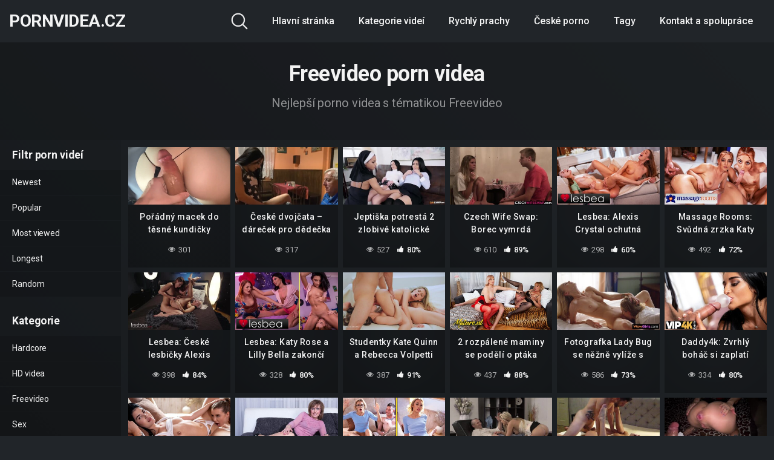

--- FILE ---
content_type: text/html; charset=UTF-8
request_url: https://pornvidea.cz/tag/freevideo/
body_size: 21746
content:
<!DOCTYPE html>
<html lang="cs">
<head>
	<meta charset="UTF-8">
	<meta name="viewport" content="width=device-width, initial-scale=1, shrink-to-fit=no">
	<link rel="profile" href="https://gmpg.org/xfn/11">
	<!-- Meta social networks -->
		<!-- Google Analytics -->
	<!-- Google tag (gtag.js) -->
<script async src="https://www.googletagmanager.com/gtag/js?id=G-TZBZ3XF9BY"></script>
<script>
  window.dataLayer = window.dataLayer || [];
  function gtag(){dataLayer.push(arguments);}
  gtag('js', new Date());

  gtag('config', 'G-TZBZ3XF9BY');
</script>	<!-- Meta Verification -->
		<meta name='robots' content='index, follow, max-image-preview:large, max-snippet:-1, max-video-preview:-1' />

	<!-- This site is optimized with the Yoast SEO Premium plugin v26.8 (Yoast SEO v26.8) - https://yoast.com/product/yoast-seo-premium-wordpress/ -->
	<title>Freevideo - PornVidea.cz</title>
	<link rel="canonical" href="https://pornvidea.cz/tag/freevideo/" />
	<link rel="next" href="https://pornvidea.cz/tag/freevideo/page/2/" />
	<meta property="og:locale" content="cs_CZ" />
	<meta property="og:type" content="article" />
	<meta property="og:title" content="Freevideo Archivy" />
	<meta property="og:url" content="https://pornvidea.cz/tag/freevideo/" />
	<meta property="og:site_name" content="PornVidea.cz" />
	<meta name="twitter:card" content="summary_large_image" />
	<script type="application/ld+json" class="yoast-schema-graph">{"@context":"https://schema.org","@graph":[{"@type":"CollectionPage","@id":"https://pornvidea.cz/tag/freevideo/","url":"https://pornvidea.cz/tag/freevideo/","name":"Freevideo - PornVidea.cz","isPartOf":{"@id":"https://pornvidea.cz/#website"},"primaryImageOfPage":{"@id":"https://pornvidea.cz/tag/freevideo/#primaryimage"},"image":{"@id":"https://pornvidea.cz/tag/freevideo/#primaryimage"},"thumbnailUrl":"https://pornvidea.cz/wp-content/uploads/2024/03/poradny-macek-do-tesne-kundicky-natoceny-mobilem_65e9105f6fdd2.jpeg","breadcrumb":{"@id":"https://pornvidea.cz/tag/freevideo/#breadcrumb"},"inLanguage":"cs"},{"@type":"ImageObject","inLanguage":"cs","@id":"https://pornvidea.cz/tag/freevideo/#primaryimage","url":"https://pornvidea.cz/wp-content/uploads/2024/03/poradny-macek-do-tesne-kundicky-natoceny-mobilem_65e9105f6fdd2.jpeg","contentUrl":"https://pornvidea.cz/wp-content/uploads/2024/03/poradny-macek-do-tesne-kundicky-natoceny-mobilem_65e9105f6fdd2.jpeg","width":374,"height":281},{"@type":"BreadcrumbList","@id":"https://pornvidea.cz/tag/freevideo/#breadcrumb","itemListElement":[{"@type":"ListItem","position":1,"name":"Domů","item":"https://pornvidea.cz/"},{"@type":"ListItem","position":2,"name":"Freevideo"}]},{"@type":"WebSite","@id":"https://pornvidea.cz/#website","url":"https://pornvidea.cz/","name":"PornVidea.cz","description":"Pornvidea, nejnavštěvovanější porno stránka v ČR","potentialAction":[{"@type":"SearchAction","target":{"@type":"EntryPoint","urlTemplate":"https://pornvidea.cz/?s={search_term_string}"},"query-input":{"@type":"PropertyValueSpecification","valueRequired":true,"valueName":"search_term_string"}}],"inLanguage":"cs"}]}</script>
	<!-- / Yoast SEO Premium plugin. -->


<link rel='dns-prefetch' href='//fonts.googleapis.com' />
<link rel="alternate" type="application/rss+xml" title="PornVidea.cz &raquo; RSS zdroj" href="https://pornvidea.cz/feed/" />
<link rel="alternate" type="application/rss+xml" title="PornVidea.cz &raquo; RSS pro štítek Freevideo" href="https://pornvidea.cz/tag/freevideo/feed/" />
<style id='wp-img-auto-sizes-contain-inline-css' type='text/css'>
img:is([sizes=auto i],[sizes^="auto," i]){contain-intrinsic-size:3000px 1500px}
/*# sourceURL=wp-img-auto-sizes-contain-inline-css */
</style>
<style id='wp-emoji-styles-inline-css' type='text/css'>

	img.wp-smiley, img.emoji {
		display: inline !important;
		border: none !important;
		box-shadow: none !important;
		height: 1em !important;
		width: 1em !important;
		margin: 0 0.07em !important;
		vertical-align: -0.1em !important;
		background: none !important;
		padding: 0 !important;
	}
/*# sourceURL=wp-emoji-styles-inline-css */
</style>
<link rel='stylesheet' id='wpst-styles-css' href='https://pornvidea.cz/wp-content/themes/kolortube/css/theme.min.css?ver=1.4.0.1763588100' type='text/css' media='all' />
<link rel='stylesheet' id='wpst-body-font-css' href='https://fonts.googleapis.com/css?family=Roboto%3A400%2C500%2C700&#038;display=swap&#038;ver=1.0.0' type='text/css' media='all' />
<link rel='stylesheet' id='wpst-custom-style-css' href='https://pornvidea.cz/wp-content/themes/kolortube/css/custom.css?ver=1.4.0.1763588100' type='text/css' media='all' />
<script type="text/javascript" src="https://pornvidea.cz/wp-includes/js/jquery/jquery.min.js?ver=3.7.1" id="jquery-core-js"></script>
<script type="text/javascript" src="https://pornvidea.cz/wp-includes/js/jquery/jquery-migrate.min.js?ver=3.4.1" id="jquery-migrate-js"></script>
<link rel="https://api.w.org/" href="https://pornvidea.cz/wp-json/" /><link rel="alternate" title="JSON" type="application/json" href="https://pornvidea.cz/wp-json/wp/v2/tags/2031" /><link rel="EditURI" type="application/rsd+xml" title="RSD" href="https://pornvidea.cz/xmlrpc.php?rsd" />
<meta name="generator" content="WordPress 6.9" />
	<style type="text/css">
		body,
		.navbar-expand-md .navbar-nav .dropdown-menu {
			color: rgba(255,255,255,0.75)!important;
			background: #212529!important;
		}
		.body-gradient {
			background: -moz-linear-gradient(45deg, rgba(0,0,0,0.50) 0%, rgba(0,0,0,0) 100%);
			background: -webkit-linear-gradient(45deg, rgba(0,0,0,0.50) 0%, rgba(0,0,0,0) 100%);
			background: linear-gradient(45deg, rgba(0,0,0,0.50) 0%, rgba(0,0,0,0) 100%);
			/* filter: progid:DXImageTransform.Microsoft.gradient( startColorstr='#a6000000', endColorstr='#00000000',GradientType=1 ); */
		}
		/* #video-views {
			background: -moz-linear-gradient(0deg, rgba(0,0,0,0.50) 0%, rgba(0,0,0,0) 100%);
			background: -webkit-linear-gradient(0deg, rgba(0,0,0,0.50) 0%, rgba(0,0,0,0) 100%);
			background: linear-gradient(0deg, rgba(0,0,0,0.50) 0%, rgba(0,0,0,0) 100%);
		} */
		a {
			color: #ffa31a;
		}
		a:hover,
		ul#menu-footer-menu li a,
		.tags-list .list-title,
		.single-video-comments label,
		.tags-letter-block .tag-items .tag-item a,
		.video-block .rating {
			color: rgba(255,255,255,0.95)!important;
		}
		ul#menu-footer-menu li a:hover,
		.required,
		#show-sharing-buttons:hover i,
		.tags-letter-block .tag-items .tag-item a:hover {
			color: #ffa31a!important;
		}
		h1, h2, h3, h4, h5, h6,
		.navbar a,
		.video-bio .tags-title,
		.wpst-tag-filter-widget ul li a,
		.slick-arrow,
		.video-share-url textarea,
		.video-block a.infos span.title,
		.video-block .video-datas {
			color: rgba(255,255,255,0.95)!important;
		}
		.tags-list a,
		.video-block .duration,
		.no-thumb {
			background-color: #212529;
			color: #FFFFFF!important;
		}
		.navbar li a:hover,
		.navbar li.active > a,
		.wpst-tag-filter-widget ul li a:hover,
		.wpst-tag-filter-widget ul li a.active,
		.wpst-tag-filter-widget ul li.current-cat a,
		.video-js .vjs-play-progress,
		.tags-list a:hover {
			background-color: #ffa31a;
			color: #FFFFFF!important;
		}
		.btn-primary,
		.post-navigation a {
			background-color: #ffa31a;
			color: #FFFFFF!important;
			border-color: #ffa31a;
		}
		.btn-primary:hover,
		.post-navigation a:hover,
		.btn-primary:not(:disabled):not(.disabled).active, .btn-primary:not(:disabled):not(.disabled):active, .show>.btn-primary.dropdown-toggle {
			color: rgba(255,255,255,0.95)!important;
			background-color: rgba(33,37,41,0.8);
			border-color: rgba(33,37,41,0.8);
					}
		.video-block {
			background: rgba(0,0,0,0.25);
			background: radial-gradient(circle, rgba(0,0,0,0.15) 0%, rgba(0,0,0,0.30) 100%);
		}
		.video-block-happy,
		.video-js .vjs-load-progress div {
			background-color: rgba(0,0,0,0.25)!important;
		}
		.page-link {
			margin:0;
			background-color: rgba(0,0,0,0.25)!important;
			color: #FFFFFF!important;
			border: none !important;
			z-index:1!important;
		}
		.page-link:not(.dots):hover {
			background-color: #212529!important;
			color: #FFFFFF!important;
			border: none !important;
		}
		.page-link.dots,
		.post-like a i,
		.post-like a.already-voted:hover i {
			color: rgba(255,255,255,0.5)!important;
		}
		.post-like a:hover i {
			color: #ffa31a!important;
		}
		.page-item.active .page-link {
			border: 2px solid black;
			background-color: #ffa31a!important;
			color: #FFFFFF!important;
			border: none !important;
		}
		body,
		.navbar,
		.navbar-collapse {
			background-color: #212529;
		}
		.video-player .video-js .vjs-control-bar,
		.fluid_video_wrapper.fluid_player_layout_default .fluid_controls_container,
		.slick-arrow {
			background-color: rgba(33,37,41,0.8)!important;
		}
		.slick-arrow:hover {
			background-color: rgba(255,163,26,0.8);
		}
		.video-actions-box,
		.video-share-box {
			background-color: rgba(33,37,41,0.4);
		}
		.hero,
		.wpst-tag-filter-widget ul li a,
		.entry-content,
		.related-videos {
			background-color: rgba(0,0,0,0.15);
		}
		.single-video-player {
			background-color: rgba(0,0,0,0.5);
		}
		.happy-section {
			background-color: rgba(0,0,0,0.3);
		}
		#wrapper-footer,
		.header-search-form input,
		.video-js .vjs-load-progress,
		.rating-bar, .rating-bar-meter {
			background-color: rgba(0,0,0,0.25);
		}
		.video-tracking a span.text,
		.rating-bar-meter {
			background: -moz-linear-gradient(0deg, rgba(255,163,26,0.7) 0%, rgba(255,163,26,1) 100%);
			background: -webkit-linear-gradient(0deg, rgba(255,163,26,0.7) 0%, rgba(255,163,26,1) 100%);
			background: linear-gradient(0deg, rgba(255,163,26,0.7) 0%, rgba(255,163,26,1) 100%);
		}
		.widget-area {
			background: -moz-linear-gradient(0deg, rgba(0,0,0,0.15) 0%, rgba(0,0,0,0.05) 100%);
			background: -webkit-linear-gradient(0deg, rgba(0,0,0,0.15) 0%, rgba(0,0,0,0.05) 100%);
			background: linear-gradient(0deg, rgba(0,0,0,0.15) 0%, rgba(0,0,0,0.05) 100%);
		}
		.video-info .col {
			background: -moz-linear-gradient(top, rgba(0,0,0,0.25) 0%, rgba(0,0,0,0) 100%);
			background: -webkit-linear-gradient(top, rgba(0,0,0,0.25) 0%, rgba(0,0,0,0) 100%);
			background: linear-gradient(to bottom, rgba(0,0,0,0.25) 0%, rgba(0,0,0,0) 100%);
			/* filter: progid:DXImageTransform.Microsoft.gradient( startColorstr='#a6000000', endColorstr='#00000000',GradientType=1 ); */
		}
		.video-info .col strong,
		.header-search-form input,
		.header-search-form input::placeholder {
			color: rgba(255,255,255,0.9)!important;
		}
		.hamburger-inner, .hamburger-inner::before, .hamburger-inner::after,
		.hamburger.is-active .hamburger-inner, .hamburger.is-active .hamburger-inner::before, .hamburger.is-active .hamburger-inner::after {
			background-color: rgba(255,255,255,0.9);
		}
		.search-svg {
			fill: rgba(255,255,255,0.9)!important;
		}
		.tag-sep {
			background-color: rgba(255,255,255,0.3);
		}
		.header-search-toggle:hover .search-svg {
			fill: #ffa31a!important;
		}
		.video-thumb-link,
		.form-control:focus, .wpcf7 .wpcf7-validation-errors:focus, .wpcf7 input:focus[type=color], .wpcf7 input:focus[type=date], .wpcf7 input:focus[type=datetime-local], .wpcf7 input:focus[type=datetime], .wpcf7 input:focus[type=email], .wpcf7 input:focus[type=file], .wpcf7 input:focus[type=month], .wpcf7 input:focus[type=number], .wpcf7 input:focus[type=range], .wpcf7 input:focus[type=search], .wpcf7 input:focus[type=submit], .wpcf7 input:focus[type=tel], .wpcf7 input:focus[type=text], .wpcf7 input:focus[type=time], .wpcf7 input:focus[type=url], .wpcf7 input:focus[type=week], .wpcf7 select:focus, .wpcf7 textarea:focus,
		.navbar-dark .navbar-collapse .nav-link,
		.video-tracking {
			border-color: rgba(0,0,0,0.15);
		}
		textarea, input, .wpcf7 textarea, .wpcf7 textarea.wpcf7-validation-errors, textarea.form-control, .form-control, .wpcf7 .wpcf7-validation-errors, .wpcf7 input[type=color], .wpcf7 input[type=date], .wpcf7 input[type=datetime-local], .wpcf7 input[type=datetime], .wpcf7 input[type=email], .wpcf7 input[type=file], .wpcf7 input[type=month], .wpcf7 input[type=number], .wpcf7 input[type=range], .wpcf7 input[type=search], .wpcf7 input[type=submit], .wpcf7 input[type=tel], .wpcf7 input[type=text], .wpcf7 input[type=time], .wpcf7 input[type=url], .wpcf7 input[type=week], .wpcf7 select, .wpcf7 textarea {
			background-color: rgba(255,255,255,0.3);
			border-color: rgba(255,255,255,0.3);
		}

		@-webkit-keyframes glowing {
			0% { border-color: #ffa31a; -webkit-box-shadow: 0 0 3px #ffa31a; }
			50% { -webkit-box-shadow: 0 0 20px #ffa31a; }
			100% { border-color: #ffa31a; -webkit-box-shadow: 0 0 3px #ffa31a; }
		}

		@-moz-keyframes glowing {
			0% { border-color: #ffa31a; -moz-box-shadow: 0 0 3px #ffa31a; }
			50% { -moz-box-shadow: 0 0 20px #ffa31a; }
			100% { border-color: #ffa31a; -moz-box-shadow: 0 0 3px #ffa31a; }
		}

		@-o-keyframes glowing {
			0% { border-color: #ffa31a; box-shadow: 0 0 3px #ffa31a; }
			50% { box-shadow: 0 0 20px #ffa31a; }
			100% { border-color: #ffa31a; box-shadow: 0 0 3px #ffa31a; }
		}

		@keyframes glowing {
			0% { border-color: #ffa31a; box-shadow: 0 0 3px #ffa31a; }
			50% { box-shadow: 0 0 20px #ffa31a; }
			100% { border-color: #ffa31a; box-shadow: 0 0 3px #ffa31a; }
		}

	</style>
	<meta name="mobile-web-app-capable" content="yes">
<meta name="apple-mobile-web-app-capable" content="yes">
<meta name="apple-mobile-web-app-title" content="PornVidea.cz - Pornvidea, nejnavštěvovanější porno stránka v ČR">
<link rel="icon" href="https://pornvidea.cz/wp-content/uploads/2021/08/a617a03ae92c953d50715135c275dc93d8d148a569092c1d61cc4f0c-150x150.png" sizes="32x32" />
<link rel="icon" href="https://pornvidea.cz/wp-content/uploads/2021/08/a617a03ae92c953d50715135c275dc93d8d148a569092c1d61cc4f0c-300x300.png" sizes="192x192" />
<link rel="apple-touch-icon" href="https://pornvidea.cz/wp-content/uploads/2021/08/a617a03ae92c953d50715135c275dc93d8d148a569092c1d61cc4f0c-300x300.png" />
<meta name="msapplication-TileImage" content="https://pornvidea.cz/wp-content/uploads/2021/08/a617a03ae92c953d50715135c275dc93d8d148a569092c1d61cc4f0c-300x300.png" />
</head>

<body class="archive tag-freevideo tag-2031 wp-embed-responsive wp-theme-kolortube group-blog hfeed">
<div class="body-gradient"></div>
<div class="site" id="page">

	<!-- ******************* The Navbar Area ******************* -->
	<div id="wrapper-navbar" itemscope itemtype="https://schema.org/WebSite">

		<a class="skip-link sr-only sr-only-focusable" href="#content">Skip to content</a>

		<nav class="navbar navbar-expand-md navbar-dark">
			<div class="bg-darken"></div>
				<div class="container container-lg nav-container">
					<!-- Your site title as branding in the menu -->
																		<a class="navbar-brand" rel="home" href="https://pornvidea.cz/" title="PornVidea.cz" itemprop="url">PornVidea.cz</a>
																	<!-- end custom logo -->

				<div class="search-nav">
					<div class="header-search-toggle">
						<img src="https://pornvidea.cz/wp-content/themes/kolortube/img/search.svg" width="28" height="28" style="fill: rgba(255,255,255,0.9)!important;">
					</div>
					<!-- Menu mobile -->
					<button class="navbar-toggler hamburger hamburger--slider" type="button" data-toggle="collapse" data-target="#navbarNavDropdown" aria-controls="navbarNavDropdown" aria-expanded="false" aria-label="Toggle navigation">
						<span class="hamburger-box">
							<span class="hamburger-inner"></span>
						</span>
					</button>

					<!-- The WordPress Menu goes here -->
					<div id="navbarNavDropdown" class="collapse navbar-collapse"><ul id="menu-main" class="navbar-nav ml-auto"><li itemscope="itemscope" itemtype="https://www.schema.org/SiteNavigationElement" id="menu-item-21011" class="menu-item menu-item-type-custom menu-item-object-custom menu-item-21011 nav-item"><a title="Hlavní stránka" href="/" class="nav-link">Hlavní stránka</a></li>
<li itemscope="itemscope" itemtype="https://www.schema.org/SiteNavigationElement" id="menu-item-21019" class="menu-item menu-item-type-post_type menu-item-object-page menu-item-21019 nav-item"><a title="Kategorie videí" href="https://pornvidea.cz/categories/" class="nav-link">Kategorie videí</a></li>
<li itemscope="itemscope" itemtype="https://www.schema.org/SiteNavigationElement" id="menu-item-21024" class="menu-item menu-item-type-custom menu-item-object-custom menu-item-21024 nav-item"><a title="Rychlý prachy" href="http://pornvidea.cz/category/rychly-prachy/" class="nav-link">Rychlý prachy</a></li>
<li itemscope="itemscope" itemtype="https://www.schema.org/SiteNavigationElement" id="menu-item-21025" class="menu-item menu-item-type-custom menu-item-object-custom menu-item-21025 nav-item"><a title="České porno" href="http://pornvidea.cz/category/ceske-porno/" class="nav-link">České porno</a></li>
<li itemscope="itemscope" itemtype="https://www.schema.org/SiteNavigationElement" id="menu-item-21018" class="menu-item menu-item-type-post_type menu-item-object-page menu-item-21018 nav-item"><a title="Tagy" href="https://pornvidea.cz/tags/" class="nav-link">Tagy</a></li>
<li itemscope="itemscope" itemtype="https://www.schema.org/SiteNavigationElement" id="menu-item-21028" class="menu-item menu-item-type-post_type menu-item-object-page menu-item-21028 nav-item"><a title="Kontakt a spolupráce" href="https://pornvidea.cz/kontakt-a-spoluprace/" class="nav-link">Kontakt a spolupráce</a></li>
</ul></div>				</div>
			</div><!-- .container -->
		</nav><!-- .site-navigation -->
		<div class="header-search-form">
			
<form role="search" method="get" class="search-form" action="https://pornvidea.cz/">
	<input type="search" class="search-field" placeholder="Search..." value="" name="s" title="Search for:" />
	</form>
		</div>
	</div><!-- #wrapper-navbar end -->

<div id="content">
			<div class="hero" style="flex: 1;">
			<div class="container" tabindex="-1">
				<div class="row hero-text">
					<div class="col-12 col-md-8 mx-auto">
						<h1>Freevideo porn videa</h1>
						<span class="hero-desc">
							<p>Nejlepší porno videa s tématikou Freevideo</p>						</span>
					</div>
				</div>
			</div>
		</div>
			<div class="container container-lg p-0 d-flex flex-wrap">
					
	<div class="widget-area" id="secondary" role="complementary">
		<aside id="wpst_kolortube_video_filters-3" class="widget widget_wpst_kolortube_video_filters"><div id="wpst-video-filters-container" class="wpst-tag-filter-widget"><h3 class="widget-title">Filtr porn videí</h3><ul id="wpst-video-filters"><li><a class="" href="https://pornvidea.cz/?filter=latest">Newest</a></li><li><a class="" href="https://pornvidea.cz/?filter=popular">Popular</a></li><li><a class="" href="https://pornvidea.cz/?filter=most-viewed">Most viewed</a></li><li><a class="" href="https://pornvidea.cz/?filter=longest">Longest</a></li><li><a class="" href="https://pornvidea.cz/?filter=random">Random</a></li></ul></div></aside><aside id="wpst_kolortube_video_categories-3" class="widget widget_wpst_kolortube_video_categories"><div id="wpst-video-categories-container" class="wpst-tag-filter-widget"><h3 class="widget-title">Kategorie</h3><ul id="wpst-video-categories">	<li class="cat-item cat-item-5"><a href="https://pornvidea.cz/category/hardcore/">Hardcore</a>
</li>
	<li class="cat-item cat-item-568"><a href="https://pornvidea.cz/category/hd-videa/">HD videa</a>
</li>
	<li class="cat-item cat-item-42"><a href="https://pornvidea.cz/category/freevideo/">Freevideo</a>
</li>
	<li class="cat-item cat-item-11"><a href="https://pornvidea.cz/category/sex/">Sex</a>
</li>
	<li class="cat-item cat-item-65"><a href="https://pornvidea.cz/category/amateri/" title="Vzrušující amatérská porno videa, které miluje naprosto každý! Nudný stereotyp klasických porno videí tady neuvidíte! Věříme že České porno amatérů je to, co právě hledáš! Snad každý aspoň jednou vyfotil nějakou odvážnou fotku nebo natočil lechtivé porno video! Nejčastěji posílají nadržené přítelkyně odvážné fotografie svým klukům. Pokud máte nějaké materiály od svých milovaných poloviček nebo svoje, neváhejte a pošlete nám je kontaktním formulářem!">Amatéři</a>
</li>
	<li class="cat-item cat-item-75"><a href="https://pornvidea.cz/category/strikani/">Stříkání</a>
</li>
	<li class="cat-item cat-item-12"><a href="https://pornvidea.cz/category/teen/">Teen</a>
</li>
	<li class="cat-item cat-item-4"><a href="https://pornvidea.cz/category/brunety/">Brunety</a>
</li>
	<li class="cat-item cat-item-3"><a href="https://pornvidea.cz/category/blondyny/">Blondýny</a>
</li>
	<li class="cat-item cat-item-8"><a href="https://pornvidea.cz/category/oralni-sex/">Orální sex</a>
</li>
	<li class="cat-item cat-item-142"><a href="https://pornvidea.cz/category/porno-na-mobil/">Porno na mobil</a>
</li>
	<li class="cat-item cat-item-8274"><a href="https://pornvidea.cz/category/hd-porno/">HD porno</a>
</li>
	<li class="cat-item cat-item-7"><a href="https://pornvidea.cz/category/masturbace/">Masturbace</a>
</li>
	<li class="cat-item cat-item-74"><a href="https://pornvidea.cz/category/pov/">POV</a>
</li>
	<li class="cat-item cat-item-8252"><a href="https://pornvidea.cz/category/velke-penisy/">Velké penisy</a>
</li>
<li><a class="see-all-tax" href="http://pornvidea.cz/categories">See all categories <i class="fa fa-chevron-right"></i></a></li></ul></div></aside><aside id="wpst_kolortube_video_tags-3" class="widget widget_wpst_kolortube_video_tags"><div id="wpst-video-tags-container" class="wpst-tag-filter-widget"><h3 class="widget-title">Tagy</h3><ul id="wpst-video-tags">	<li class="cat-item cat-item-21"><a href="https://pornvidea.cz/tag/pornhub-com/">Pornhub.com</a>
</li>
	<li class="cat-item cat-item-25"><a href="https://pornvidea.cz/tag/sukani/">Šukání</a>
</li>
	<li class="cat-item cat-item-16"><a href="https://pornvidea.cz/tag/mrdani/">Mrdání</a>
</li>
	<li class="cat-item cat-item-148"><a href="https://pornvidea.cz/tag/porno-do-mobilu/">Porno do mobilu</a>
</li>
	<li class="cat-item cat-item-17"><a href="https://pornvidea.cz/tag/oholena-kundicka/">Oholená kundička</a>
</li>
	<li class="cat-item cat-item-19"><a href="https://pornvidea.cz/tag/orgasmus/">Orgasmus</a>
</li>
	<li class="cat-item cat-item-71"><a href="https://pornvidea.cz/tag/domaci-porno/">Domácí porno</a>
</li>
	<li class="cat-item cat-item-70"><a href="https://pornvidea.cz/tag/amatersky-sex/">Amatérský sex</a>
</li>
<li><a class="see-all-tax" href="http://pornvidea.cz/tags">See all tags <i class="fa fa-chevron-right"></i></a></li></ul></div></aside>	</div><!-- #secondary -->
				<div class="video-loop" style="flex: 1;">
			<div class="row no-gutters">
				<div class="col-12">					
					<div class="row no-gutters">
						<div class="order-1 order-sm-1 order-md-1 order-lg-1 order-xl-1 col-12 col-md-8 col-lg-6 col-xl-4">
													</div>
						

<div class=" col-6 col-md-4 col-lg-3 col-xl-2">
	<div
		class="video-block thumbs-rotation"
		data-post-id="64727"
					data-thumbs=""
			>
				<a class="thumb" href="https://pornvidea.cz/poradny-macek-do-tesne-kundicky-natoceny-mobilem/">
							<div class="video-debounce-bar"></div>
				<div class="lds-dual-ring"></div>
												<img class="video-img img-fluid" data-src="https://pornvidea.cz/wp-content/uploads/2024/03/poradny-macek-do-tesne-kundicky-natoceny-mobilem_65e9105f6fdd2.jpeg" alt="Pořádný macek do těsné kundičky natočený mobilem">
											<div class="video-preview"></div>
					</a>
		<a class="infos" href="https://pornvidea.cz/poradny-macek-do-tesne-kundicky-natoceny-mobilem/" title="Pořádný macek do těsné kundičky natočený mobilem">
			<span class="title">Pořádný macek do těsné kundičky natočený mobilem</span>
			<div class="video-datas">
				<span class="views-number"><i class="fa fa-eye"></i> 301</span>
											</div>
		</a>
	</div>
</div>



<div class=" col-6 col-md-4 col-lg-3 col-xl-2">
	<div
		class="video-block thumbs-rotation"
		data-post-id="62069"
					data-thumbs=""
			>
				<a class="thumb" href="https://pornvidea.cz/ceske-dvojcata-darecek-pro-dedecka-v-cesky-hospode/">
							<div class="video-debounce-bar"></div>
				<div class="lds-dual-ring"></div>
												<img class="video-img img-fluid" data-src="https://pornvidea.cz/wp-content/uploads/2024/03/ceske-dvojcata-darecek-pro-dedecka-v-cesky-hospode_65e8f3ee9c0e1.jpeg" alt="České dvojčata – dáreček pro dědečka v český hospodě">
											<div class="video-preview"></div>
					</a>
		<a class="infos" href="https://pornvidea.cz/ceske-dvojcata-darecek-pro-dedecka-v-cesky-hospode/" title="České dvojčata – dáreček pro dědečka v český hospodě">
			<span class="title">České dvojčata – dáreček pro dědečka v český hospodě</span>
			<div class="video-datas">
				<span class="views-number"><i class="fa fa-eye"></i> 317</span>
											</div>
		</a>
	</div>
</div>



<div class=" col-6 col-md-4 col-lg-3 col-xl-2">
	<div
		class="video-block thumbs-rotation"
		data-post-id="59231"
					data-thumbs=""
			>
				<a class="thumb" href="https://pornvidea.cz/jeptiska-potresta-2-zlobive-katolicke-skolacky-za-jejich-lesbicke-hrichy/">
							<div class="video-debounce-bar"></div>
				<div class="lds-dual-ring"></div>
												<img class="video-img img-fluid" data-src="https://pornvidea.cz/wp-content/uploads/2024/03/jeptiska-potresta-2-zlobive-katolicke-skolacky-za-jejich-lesbicke-hrichy_65e84eea002f2-400x225.jpeg" alt="Jeptiška potrestá 2 zlobivé katolické školačky za jejich lesbické hříchy">
											<div class="video-preview"></div>
					</a>
		<a class="infos" href="https://pornvidea.cz/jeptiska-potresta-2-zlobive-katolicke-skolacky-za-jejich-lesbicke-hrichy/" title="Jeptiška potrestá 2 zlobivé katolické školačky za jejich lesbické hříchy">
			<span class="title">Jeptiška potrestá 2 zlobivé katolické školačky za jejich lesbické hříchy</span>
			<div class="video-datas">
				<span class="views-number"><i class="fa fa-eye"></i> 527</span>
									<span class="rating"><i class="fa fa-thumbs-up"></i> 80%</span>
											</div>
		</a>
	</div>
</div>



<div class=" col-6 col-md-4 col-lg-3 col-xl-2">
	<div
		class="video-block thumbs-rotation"
		data-post-id="59203"
					data-thumbs=""
			>
				<a class="thumb" href="https://pornvidea.cz/czech-wife-swap-borec-vymrda-vymenenou-manzelku-u-bazenu/">
							<div class="video-debounce-bar"></div>
				<div class="lds-dual-ring"></div>
												<img class="video-img img-fluid" data-src="https://pornvidea.cz/wp-content/uploads/2024/03/czech-wife-swap-borec-vymrda-vymenenou-manzelku-u-bazenu_65e84ea239b8f-400x225.jpeg" alt="Czech Wife Swap: Borec vymrdá vyměněnou manželku u bazénu">
											<div class="video-preview"></div>
					</a>
		<a class="infos" href="https://pornvidea.cz/czech-wife-swap-borec-vymrda-vymenenou-manzelku-u-bazenu/" title="Czech Wife Swap: Borec vymrdá vyměněnou manželku u bazénu">
			<span class="title">Czech Wife Swap: Borec vymrdá vyměněnou manželku u bazénu</span>
			<div class="video-datas">
				<span class="views-number"><i class="fa fa-eye"></i> 610</span>
									<span class="rating"><i class="fa fa-thumbs-up"></i> 89%</span>
											</div>
		</a>
	</div>
</div>



<div class=" col-6 col-md-4 col-lg-3 col-xl-2">
	<div
		class="video-block thumbs-rotation"
		data-post-id="59179"
					data-thumbs=""
			>
				<a class="thumb" href="https://pornvidea.cz/lesbea-alexis-crystal-ochutna-kundicku-ukrajinske-kamaradky/">
							<div class="video-debounce-bar"></div>
				<div class="lds-dual-ring"></div>
												<img class="video-img img-fluid" data-src="https://pornvidea.cz/wp-content/uploads/2024/03/lesbea-alexis-crystal-ochutna-kundicku-ukrajinske-kamaradky_65e84e65925e0-400x225.jpeg" alt="Lesbea: Alexis Crystal ochutná kundičku ukrajinské kamarádky">
											<div class="video-preview"></div>
					</a>
		<a class="infos" href="https://pornvidea.cz/lesbea-alexis-crystal-ochutna-kundicku-ukrajinske-kamaradky/" title="Lesbea: Alexis Crystal ochutná kundičku ukrajinské kamarádky">
			<span class="title">Lesbea: Alexis Crystal ochutná kundičku ukrajinské kamarádky</span>
			<div class="video-datas">
				<span class="views-number"><i class="fa fa-eye"></i> 298</span>
									<span class="rating"><i class="fa fa-thumbs-up"></i> 60%</span>
											</div>
		</a>
	</div>
</div>



<div class=" col-6 col-md-4 col-lg-3 col-xl-2">
	<div
		class="video-block thumbs-rotation"
		data-post-id="59167"
					data-thumbs=""
			>
				<a class="thumb" href="https://pornvidea.cz/massage-rooms-svudna-zrzka-katy-rose-se-vyspi-s-maserem-denym/">
							<div class="video-debounce-bar"></div>
				<div class="lds-dual-ring"></div>
												<img class="video-img img-fluid" data-src="https://pornvidea.cz/wp-content/uploads/2024/03/massage-rooms-svudna-zrzka-katy-rose-se-vyspi-s-maserem-denym_65e84e47b9731-400x225.jpeg" alt="Massage Rooms: Svůdná zrzka Katy Rose se vyspí s masérem Denym">
											<div class="video-preview"></div>
					</a>
		<a class="infos" href="https://pornvidea.cz/massage-rooms-svudna-zrzka-katy-rose-se-vyspi-s-maserem-denym/" title="Massage Rooms: Svůdná zrzka Katy Rose se vyspí s masérem Denym">
			<span class="title">Massage Rooms: Svůdná zrzka Katy Rose se vyspí s masérem Denym</span>
			<div class="video-datas">
				<span class="views-number"><i class="fa fa-eye"></i> 492</span>
									<span class="rating"><i class="fa fa-thumbs-up"></i> 72%</span>
											</div>
		</a>
	</div>
</div>



<div class=" col-6 col-md-4 col-lg-3 col-xl-2">
	<div
		class="video-block thumbs-rotation"
		data-post-id="59165"
					data-thumbs=""
			>
				<a class="thumb" href="https://pornvidea.cz/lesbea-ceske-lesbicky-alexis-crystal-a-marilyn-sugar-si-uzivaji-nocni-romantiku/">
							<div class="video-debounce-bar"></div>
				<div class="lds-dual-ring"></div>
												<img class="video-img img-fluid" data-src="https://pornvidea.cz/wp-content/uploads/2024/03/lesbea-ceske-lesbicky-alexis-crystal-a-marilyn-sugar-si-uzivaji-nocni-romantiku_65e84e42c7850-400x225.jpeg" alt="Lesbea: České lesbičky Alexis Crystal a Marilyn Sugar si užívají noční romantiku">
											<div class="video-preview"></div>
					</a>
		<a class="infos" href="https://pornvidea.cz/lesbea-ceske-lesbicky-alexis-crystal-a-marilyn-sugar-si-uzivaji-nocni-romantiku/" title="Lesbea: České lesbičky Alexis Crystal a Marilyn Sugar si užívají noční romantiku">
			<span class="title">Lesbea: České lesbičky Alexis Crystal a Marilyn Sugar si užívají noční romantiku</span>
			<div class="video-datas">
				<span class="views-number"><i class="fa fa-eye"></i> 398</span>
									<span class="rating"><i class="fa fa-thumbs-up"></i> 84%</span>
											</div>
		</a>
	</div>
</div>



<div class=" col-6 col-md-4 col-lg-3 col-xl-2">
	<div
		class="video-block thumbs-rotation"
		data-post-id="59163"
					data-thumbs=""
			>
				<a class="thumb" href="https://pornvidea.cz/lesbea-katy-rose-a-lilly-bella-zakonci-rvacku-o-pritele-lesbickou-lizackou/">
							<div class="video-debounce-bar"></div>
				<div class="lds-dual-ring"></div>
												<img class="video-img img-fluid" data-src="https://pornvidea.cz/wp-content/uploads/2024/03/lesbea-katy-rose-a-lilly-bella-zakonci-rvacku-o-pritele-lesbickou-lizackou_65e84e3d60e8f-400x225.jpeg" alt="Lesbea: Katy Rose a Lilly Bella zakončí rvačku o přítele lesbickou lízačkou">
											<div class="video-preview"></div>
					</a>
		<a class="infos" href="https://pornvidea.cz/lesbea-katy-rose-a-lilly-bella-zakonci-rvacku-o-pritele-lesbickou-lizackou/" title="Lesbea: Katy Rose a Lilly Bella zakončí rvačku o přítele lesbickou lízačkou">
			<span class="title">Lesbea: Katy Rose a Lilly Bella zakončí rvačku o přítele lesbickou lízačkou</span>
			<div class="video-datas">
				<span class="views-number"><i class="fa fa-eye"></i> 328</span>
									<span class="rating"><i class="fa fa-thumbs-up"></i> 80%</span>
											</div>
		</a>
	</div>
</div>



<div class=" col-6 col-md-4 col-lg-3 col-xl-2">
	<div
		class="video-block thumbs-rotation"
		data-post-id="59161"
					data-thumbs=""
			>
				<a class="thumb" href="https://pornvidea.cz/studentky-kate-quinn-a-rebecca-volpetti-se-podeli-o-pritele-v-nezne-svedske-trojce/">
							<div class="video-debounce-bar"></div>
				<div class="lds-dual-ring"></div>
												<img class="video-img img-fluid" data-src="https://pornvidea.cz/wp-content/uploads/2024/03/studentky-kate-quinn-a-rebecca-volpetti-se-podeli-o-pritele-v-nezne-svedske-trojce_65e84e3872329-400x225.jpeg" alt="Studentky Kate Quinn a Rebecca Volpetti se podělí o přítele v něžné švédské trojce">
											<div class="video-preview"></div>
					</a>
		<a class="infos" href="https://pornvidea.cz/studentky-kate-quinn-a-rebecca-volpetti-se-podeli-o-pritele-v-nezne-svedske-trojce/" title="Studentky Kate Quinn a Rebecca Volpetti se podělí o přítele v něžné švédské trojce">
			<span class="title">Studentky Kate Quinn a Rebecca Volpetti se podělí o přítele v něžné švédské trojce</span>
			<div class="video-datas">
				<span class="views-number"><i class="fa fa-eye"></i> 387</span>
									<span class="rating"><i class="fa fa-thumbs-up"></i> 91%</span>
											</div>
		</a>
	</div>
</div>



<div class=" col-6 col-md-4 col-lg-3 col-xl-2">
	<div
		class="video-block thumbs-rotation"
		data-post-id="59159"
					data-thumbs=""
			>
				<a class="thumb" href="https://pornvidea.cz/2-rozpalene-maminy-se-podeli-o-ptaka-nevlastniho-syna/">
							<div class="video-debounce-bar"></div>
				<div class="lds-dual-ring"></div>
												<img class="video-img img-fluid" data-src="https://pornvidea.cz/wp-content/uploads/2024/03/2-rozpalene-maminy-se-podeli-o-ptaka-nevlastniho-syna_65e84e3321d14-400x225.jpeg" alt="2 rozpálené maminy se podělí o ptáka nevlastního syna">
											<div class="video-preview"></div>
					</a>
		<a class="infos" href="https://pornvidea.cz/2-rozpalene-maminy-se-podeli-o-ptaka-nevlastniho-syna/" title="2 rozpálené maminy se podělí o ptáka nevlastního syna">
			<span class="title">2 rozpálené maminy se podělí o ptáka nevlastního syna</span>
			<div class="video-datas">
				<span class="views-number"><i class="fa fa-eye"></i> 437</span>
									<span class="rating"><i class="fa fa-thumbs-up"></i> 88%</span>
											</div>
		</a>
	</div>
</div>



<div class=" col-6 col-md-4 col-lg-3 col-xl-2">
	<div
		class="video-block thumbs-rotation"
		data-post-id="59131"
					data-thumbs=""
			>
				<a class="thumb" href="https://pornvidea.cz/fotografka-lady-bug-se-nezne-vylize-s-modelkou-nancy-a/">
							<div class="video-debounce-bar"></div>
				<div class="lds-dual-ring"></div>
												<img class="video-img img-fluid" data-src="https://pornvidea.cz/wp-content/uploads/2024/03/fotografka-lady-bug-se-nezne-vylize-s-modelkou-nancy-a_65e84de7512cb-400x225.jpeg" alt="Fotografka Lady Bug se něžně vylíže s modelkou Nancy A">
											<div class="video-preview"></div>
					</a>
		<a class="infos" href="https://pornvidea.cz/fotografka-lady-bug-se-nezne-vylize-s-modelkou-nancy-a/" title="Fotografka Lady Bug se něžně vylíže s modelkou Nancy A">
			<span class="title">Fotografka Lady Bug se něžně vylíže s modelkou Nancy A</span>
			<div class="video-datas">
				<span class="views-number"><i class="fa fa-eye"></i> 586</span>
									<span class="rating"><i class="fa fa-thumbs-up"></i> 73%</span>
											</div>
		</a>
	</div>
</div>



<div class=" col-6 col-md-4 col-lg-3 col-xl-2">
	<div
		class="video-block thumbs-rotation"
		data-post-id="59129"
					data-thumbs=""
			>
				<a class="thumb" href="https://pornvidea.cz/daddy4k-zvrhly-bohac-si-zaplati-holku-sveho-syna/">
							<div class="video-debounce-bar"></div>
				<div class="lds-dual-ring"></div>
												<img class="video-img img-fluid" data-src="https://pornvidea.cz/wp-content/uploads/2024/03/daddy4k-zvrhly-bohac-si-zaplati-holku-sveho-syna_65e84de236b02-400x225.jpeg" alt="Daddy4k: Zvrhlý boháč si zaplatí holku svého syna">
											<div class="video-preview"></div>
					</a>
		<a class="infos" href="https://pornvidea.cz/daddy4k-zvrhly-bohac-si-zaplati-holku-sveho-syna/" title="Daddy4k: Zvrhlý boháč si zaplatí holku svého syna">
			<span class="title">Daddy4k: Zvrhlý boháč si zaplatí holku svého syna</span>
			<div class="video-datas">
				<span class="views-number"><i class="fa fa-eye"></i> 334</span>
									<span class="rating"><i class="fa fa-thumbs-up"></i> 80%</span>
											</div>
		</a>
	</div>
</div>



<div class=" col-6 col-md-4 col-lg-3 col-xl-2">
	<div
		class="video-block thumbs-rotation"
		data-post-id="59127"
					data-thumbs=""
			>
				<a class="thumb" href="https://pornvidea.cz/lesbea-eden-ivy-a-lady-dee-v-nezne-lesbicke-akci/">
							<div class="video-debounce-bar"></div>
				<div class="lds-dual-ring"></div>
												<img class="video-img img-fluid" data-src="https://pornvidea.cz/wp-content/uploads/2024/03/lesbea-eden-ivy-a-lady-dee-v-nezne-lesbicke-akci_65e84ddc2ea99-400x225.jpeg" alt="Lesbea: Eden Ivy a Lady Dee v něžné lesbické akci">
											<div class="video-preview"></div>
					</a>
		<a class="infos" href="https://pornvidea.cz/lesbea-eden-ivy-a-lady-dee-v-nezne-lesbicke-akci/" title="Lesbea: Eden Ivy a Lady Dee v něžné lesbické akci">
			<span class="title">Lesbea: Eden Ivy a Lady Dee v něžné lesbické akci</span>
			<div class="video-datas">
				<span class="views-number"><i class="fa fa-eye"></i> 581</span>
									<span class="rating"><i class="fa fa-thumbs-up"></i> 75%</span>
											</div>
		</a>
	</div>
</div>



<div class=" col-6 col-md-4 col-lg-3 col-xl-2">
	<div
		class="video-block thumbs-rotation"
		data-post-id="59125"
					data-thumbs=""
			>
				<a class="thumb" href="https://pornvidea.cz/nadrzena-babicka-danny-se-konecne-docka-poradne-pera/">
							<div class="video-debounce-bar"></div>
				<div class="lds-dual-ring"></div>
												<img class="video-img img-fluid" data-src="https://pornvidea.cz/wp-content/uploads/2024/03/nadrzena-babicka-danny-se-konecne-docka-poradne-pera_65e84dd7a0066-400x225.jpeg" alt="Nadržená babička Danny se konečně dočká pořádné péra">
											<div class="video-preview"></div>
					</a>
		<a class="infos" href="https://pornvidea.cz/nadrzena-babicka-danny-se-konecne-docka-poradne-pera/" title="Nadržená babička Danny se konečně dočká pořádné péra">
			<span class="title">Nadržená babička Danny se konečně dočká pořádné péra</span>
			<div class="video-datas">
				<span class="views-number"><i class="fa fa-eye"></i> 680</span>
									<span class="rating"><i class="fa fa-thumbs-up"></i> 75%</span>
											</div>
		</a>
	</div>
</div>



<div class=" col-6 col-md-4 col-lg-3 col-xl-2">
	<div
		class="video-block thumbs-rotation"
		data-post-id="59123"
					data-thumbs=""
			>
				<a class="thumb" href="https://pornvidea.cz/dane-jones-blondata-kraska-rika-fane-prozije-romanticky-sex-s-cizincem/">
							<div class="video-debounce-bar"></div>
				<div class="lds-dual-ring"></div>
												<img class="video-img img-fluid" data-src="https://pornvidea.cz/wp-content/uploads/2024/03/dane-jones-blondata-kraska-rika-fane-prozije-romanticky-sex-s-cizincem_65e84dd2e041c-400x225.jpeg" alt="Dane Jones: Blonďatá kráska Rika Fane prožije romantický sex s cizincem">
											<div class="video-preview"></div>
					</a>
		<a class="infos" href="https://pornvidea.cz/dane-jones-blondata-kraska-rika-fane-prozije-romanticky-sex-s-cizincem/" title="Dane Jones: Blonďatá kráska Rika Fane prožije romantický sex s cizincem">
			<span class="title">Dane Jones: Blonďatá kráska Rika Fane prožije romantický sex s cizincem</span>
			<div class="video-datas">
				<span class="views-number"><i class="fa fa-eye"></i> 462</span>
									<span class="rating"><i class="fa fa-thumbs-up"></i> 88%</span>
											</div>
		</a>
	</div>
</div>



<div class=" col-6 col-md-4 col-lg-3 col-xl-2">
	<div
		class="video-block thumbs-rotation"
		data-post-id="59121"
					data-thumbs=""
			>
				<a class="thumb" href="https://pornvidea.cz/old4k-starsi-borec-svede-a-osuka-mladou-blondatou-uklizecku/">
							<div class="video-debounce-bar"></div>
				<div class="lds-dual-ring"></div>
												<img class="video-img img-fluid" data-src="https://pornvidea.cz/wp-content/uploads/2024/03/old4k-starsi-borec-svede-a-osuka-mladou-blondatou-uklizecku_65e84dce04ec3-400x225.jpeg" alt="Old4K: Starší borec svede a ošuká mladou blonďatou uklízečku">
											<div class="video-preview"></div>
					</a>
		<a class="infos" href="https://pornvidea.cz/old4k-starsi-borec-svede-a-osuka-mladou-blondatou-uklizecku/" title="Old4K: Starší borec svede a ošuká mladou blonďatou uklízečku">
			<span class="title">Old4K: Starší borec svede a ošuká mladou blonďatou uklízečku</span>
			<div class="video-datas">
				<span class="views-number"><i class="fa fa-eye"></i> 302</span>
									<span class="rating"><i class="fa fa-thumbs-up"></i> 75%</span>
											</div>
		</a>
	</div>
</div>



<div class=" col-6 col-md-4 col-lg-3 col-xl-2">
	<div
		class="video-block thumbs-rotation"
		data-post-id="59119"
					data-thumbs=""
			>
				<a class="thumb" href="https://pornvidea.cz/alexis-crystal-prozije-dech-berouci-orgasmicky-sex-s-milencem/">
							<div class="video-debounce-bar"></div>
				<div class="lds-dual-ring"></div>
												<img class="video-img img-fluid" data-src="https://pornvidea.cz/wp-content/uploads/2024/03/alexis-crystal-prozije-dech-berouci-orgasmicky-sex-s-milencem_65e84dc856d09-400x225.jpeg" alt="Alexis Crystal prožije dech beroucí orgasmický sex s milencem">
											<div class="video-preview"></div>
					</a>
		<a class="infos" href="https://pornvidea.cz/alexis-crystal-prozije-dech-berouci-orgasmicky-sex-s-milencem/" title="Alexis Crystal prožije dech beroucí orgasmický sex s milencem">
			<span class="title">Alexis Crystal prožije dech beroucí orgasmický sex s milencem</span>
			<div class="video-datas">
				<span class="views-number"><i class="fa fa-eye"></i> 228</span>
									<span class="rating"><i class="fa fa-thumbs-up"></i> 90%</span>
											</div>
		</a>
	</div>
</div>



<div class=" col-6 col-md-4 col-lg-3 col-xl-2">
	<div
		class="video-block thumbs-rotation"
		data-post-id="59115"
					data-thumbs=""
			>
				<a class="thumb" href="https://pornvidea.cz/amaterka-s-rozmrdanym-zadeckem-sinseva/">
							<div class="video-debounce-bar"></div>
				<div class="lds-dual-ring"></div>
												<img class="video-img img-fluid" data-src="https://pornvidea.cz/wp-content/uploads/2024/03/amaterka-s-rozmrdanym-zadeckem-sinseva_65e84dbe43291-400x225.jpeg" alt="Amatérka s rozmrdaným zadečkem (SinsEva)">
											<div class="video-preview"></div>
					</a>
		<a class="infos" href="https://pornvidea.cz/amaterka-s-rozmrdanym-zadeckem-sinseva/" title="Amatérka s rozmrdaným zadečkem (SinsEva)">
			<span class="title">Amatérka s rozmrdaným zadečkem (SinsEva)</span>
			<div class="video-datas">
				<span class="views-number"><i class="fa fa-eye"></i> 748</span>
									<span class="rating"><i class="fa fa-thumbs-up"></i> 67%</span>
											</div>
		</a>
	</div>
</div>



<div class=" col-6 col-md-4 col-lg-3 col-xl-2">
	<div
		class="video-block thumbs-rotation"
		data-post-id="59113"
					data-thumbs=""
			>
				<a class="thumb" href="https://pornvidea.cz/krasne-lesbicky-olivia-sparkle-a-diana-heaven-si-drazdi-kundicky-na-posteli/">
							<div class="video-debounce-bar"></div>
				<div class="lds-dual-ring"></div>
												<img class="video-img img-fluid" data-src="https://pornvidea.cz/wp-content/uploads/2024/03/krasne-lesbicky-olivia-sparkle-a-diana-heaven-si-drazdi-kundicky-na-posteli_65e84db93edcd-400x225.jpeg" alt="Krásné lesbičky Olivia Sparkle a Diana Heaven si dráždí kundičky na posteli">
											<div class="video-preview"></div>
					</a>
		<a class="infos" href="https://pornvidea.cz/krasne-lesbicky-olivia-sparkle-a-diana-heaven-si-drazdi-kundicky-na-posteli/" title="Krásné lesbičky Olivia Sparkle a Diana Heaven si dráždí kundičky na posteli">
			<span class="title">Krásné lesbičky Olivia Sparkle a Diana Heaven si dráždí kundičky na posteli</span>
			<div class="video-datas">
				<span class="views-number"><i class="fa fa-eye"></i> 372</span>
									<span class="rating"><i class="fa fa-thumbs-up"></i> 90%</span>
											</div>
		</a>
	</div>
</div>



<div class=" col-6 col-md-4 col-lg-3 col-xl-2">
	<div
		class="video-block thumbs-rotation"
		data-post-id="59111"
					data-thumbs=""
			>
				<a class="thumb" href="https://pornvidea.cz/nadherna-stacy-cruz-romanticky-picha-se-svym-pritelem/">
							<div class="video-debounce-bar"></div>
				<div class="lds-dual-ring"></div>
												<img class="video-img img-fluid" data-src="https://pornvidea.cz/wp-content/uploads/2024/03/nadherna-stacy-cruz-romanticky-picha-se-svym-pritelem_65e84db42c951-400x225.jpeg" alt="Nádherná Stacy Cruz romanticky píchá se svým přítelem">
											<div class="video-preview"></div>
					</a>
		<a class="infos" href="https://pornvidea.cz/nadherna-stacy-cruz-romanticky-picha-se-svym-pritelem/" title="Nádherná Stacy Cruz romanticky píchá se svým přítelem">
			<span class="title">Nádherná Stacy Cruz romanticky píchá se svým přítelem</span>
			<div class="video-datas">
				<span class="views-number"><i class="fa fa-eye"></i> 355</span>
									<span class="rating"><i class="fa fa-thumbs-up"></i> 75%</span>
											</div>
		</a>
	</div>
</div>



<div class=" col-6 col-md-4 col-lg-3 col-xl-2">
	<div
		class="video-block thumbs-rotation"
		data-post-id="59109"
					data-thumbs=""
			>
				<a class="thumb" href="https://pornvidea.cz/nezna-jebacka-s-ceskou-superhvezdou-stacy-cruz/">
							<div class="video-debounce-bar"></div>
				<div class="lds-dual-ring"></div>
												<img class="video-img img-fluid" data-src="https://pornvidea.cz/wp-content/uploads/2024/03/nezna-jebacka-s-ceskou-superhvezdou-stacy-cruz_65e84dae6effe-400x225.jpeg" alt="Něžná jebačka s českou superhvězdou Stacy Cruz">
											<div class="video-preview"></div>
					</a>
		<a class="infos" href="https://pornvidea.cz/nezna-jebacka-s-ceskou-superhvezdou-stacy-cruz/" title="Něžná jebačka s českou superhvězdou Stacy Cruz">
			<span class="title">Něžná jebačka s českou superhvězdou Stacy Cruz</span>
			<div class="video-datas">
				<span class="views-number"><i class="fa fa-eye"></i> 373</span>
									<span class="rating"><i class="fa fa-thumbs-up"></i> 80%</span>
											</div>
		</a>
	</div>
</div>



<div class=" col-6 col-md-4 col-lg-3 col-xl-2">
	<div
		class="video-block thumbs-rotation"
		data-post-id="59107"
					data-thumbs=""
			>
				<a class="thumb" href="https://pornvidea.cz/sexy-bruneta-si-strihne-mokry-orgasmus-pred-webkamerou-ultrasadslut/">
							<div class="video-debounce-bar"></div>
				<div class="lds-dual-ring"></div>
												<img class="video-img img-fluid" data-src="https://pornvidea.cz/wp-content/uploads/2024/03/sexy-bruneta-si-strihne-mokry-orgasmus-pred-webkamerou-ultrasadslut_65e84da843513-400x225.jpeg" alt="Sexy bruneta si střihne mokrý orgasmus před webkamerou (ultrasadslut)">
											<div class="video-preview"></div>
					</a>
		<a class="infos" href="https://pornvidea.cz/sexy-bruneta-si-strihne-mokry-orgasmus-pred-webkamerou-ultrasadslut/" title="Sexy bruneta si střihne mokrý orgasmus před webkamerou (ultrasadslut)">
			<span class="title">Sexy bruneta si střihne mokrý orgasmus před webkamerou (ultrasadslut)</span>
			<div class="video-datas">
				<span class="views-number"><i class="fa fa-eye"></i> 493</span>
									<span class="rating"><i class="fa fa-thumbs-up"></i> 63%</span>
											</div>
		</a>
	</div>
</div>



<div class=" col-6 col-md-4 col-lg-3 col-xl-2">
	<div
		class="video-block thumbs-rotation"
		data-post-id="59105"
					data-thumbs=""
			>
				<a class="thumb" href="https://pornvidea.cz/private-black-lady-dee-zvladne-4-velke-cerne-penisy/">
							<div class="video-debounce-bar"></div>
				<div class="lds-dual-ring"></div>
												<img class="video-img img-fluid" data-src="https://pornvidea.cz/wp-content/uploads/2024/03/private-black-lady-dee-zvladne-4-velke-cerne-penisy_65e84da36d959-400x225.jpeg" alt="Private Black: Lady Dee zvládne 4 velké černé penisy">
											<div class="video-preview"></div>
					</a>
		<a class="infos" href="https://pornvidea.cz/private-black-lady-dee-zvladne-4-velke-cerne-penisy/" title="Private Black: Lady Dee zvládne 4 velké černé penisy">
			<span class="title">Private Black: Lady Dee zvládne 4 velké černé penisy</span>
			<div class="video-datas">
				<span class="views-number"><i class="fa fa-eye"></i> 378</span>
									<span class="rating"><i class="fa fa-thumbs-up"></i> 84%</span>
											</div>
		</a>
	</div>
</div>



<div class=" col-6 col-md-4 col-lg-3 col-xl-2">
	<div
		class="video-block thumbs-rotation"
		data-post-id="59103"
					data-thumbs=""
			>
				<a class="thumb" href="https://pornvidea.cz/lesbea-lilly-bella-v-romanitcke-lesbicke-scene-s-lucky-bee/">
							<div class="video-debounce-bar"></div>
				<div class="lds-dual-ring"></div>
												<img class="video-img img-fluid" data-src="https://pornvidea.cz/wp-content/uploads/2024/03/lesbea-lilly-bella-v-romanitcke-lesbicke-scene-s-lucky-bee_65e84d9d6c7cd-400x225.jpeg" alt="Lesbea: Lilly Bella v romanitcké lesbické scéně s Lucky Bee">
											<div class="video-preview"></div>
					</a>
		<a class="infos" href="https://pornvidea.cz/lesbea-lilly-bella-v-romanitcke-lesbicke-scene-s-lucky-bee/" title="Lesbea: Lilly Bella v romanitcké lesbické scéně s Lucky Bee">
			<span class="title">Lesbea: Lilly Bella v romanitcké lesbické scéně s Lucky Bee</span>
			<div class="video-datas">
				<span class="views-number"><i class="fa fa-eye"></i> 462</span>
									<span class="rating"><i class="fa fa-thumbs-up"></i> 77%</span>
											</div>
		</a>
	</div>
</div>



<div class=" col-6 col-md-4 col-lg-3 col-xl-2">
	<div
		class="video-block thumbs-rotation"
		data-post-id="59101"
					data-thumbs=""
			>
				<a class="thumb" href="https://pornvidea.cz/sedivy-dedek-neodola-svodum-nadrzene-20lete-nevlastni-dcery/">
							<div class="video-debounce-bar"></div>
				<div class="lds-dual-ring"></div>
												<img class="video-img img-fluid" data-src="https://pornvidea.cz/wp-content/uploads/2024/03/sedivy-dedek-neodola-svodum-nadrzene-20lete-nevlastni-dcery_65e84d9844bfd-400x225.jpeg" alt="Šedivý dědek neodolá svodům nadržené 20leté nevlastní dcery">
											<div class="video-preview"></div>
					</a>
		<a class="infos" href="https://pornvidea.cz/sedivy-dedek-neodola-svodum-nadrzene-20lete-nevlastni-dcery/" title="Šedivý dědek neodolá svodům nadržené 20leté nevlastní dcery">
			<span class="title">Šedivý dědek neodolá svodům nadržené 20leté nevlastní dcery</span>
			<div class="video-datas">
				<span class="views-number"><i class="fa fa-eye"></i> 444</span>
									<span class="rating"><i class="fa fa-thumbs-up"></i> 89%</span>
											</div>
		</a>
	</div>
</div>



<div class=" col-6 col-md-4 col-lg-3 col-xl-2">
	<div
		class="video-block thumbs-rotation"
		data-post-id="59097"
					data-thumbs=""
			>
				<a class="thumb" href="https://pornvidea.cz/cuck4k-starsi-frajer-pozve-kamarada-do-trojky-se-svoji-puvabnou-manzelkou/">
							<div class="video-debounce-bar"></div>
				<div class="lds-dual-ring"></div>
												<img class="video-img img-fluid" data-src="https://pornvidea.cz/wp-content/uploads/2024/03/cuck4k-starsi-frajer-pozve-kamarada-do-trojky-se-svoji-puvabnou-manzelkou_65e84d8e30600-400x225.jpeg" alt="Cuck4K: Starší frajer pozve kamaráda do trojky se svoji půvabnou manželkou">
											<div class="video-preview"></div>
					</a>
		<a class="infos" href="https://pornvidea.cz/cuck4k-starsi-frajer-pozve-kamarada-do-trojky-se-svoji-puvabnou-manzelkou/" title="Cuck4K: Starší frajer pozve kamaráda do trojky se svoji půvabnou manželkou">
			<span class="title">Cuck4K: Starší frajer pozve kamaráda do trojky se svoji půvabnou manželkou</span>
			<div class="video-datas">
				<span class="views-number"><i class="fa fa-eye"></i> 322</span>
									<span class="rating"><i class="fa fa-thumbs-up"></i> 80%</span>
											</div>
		</a>
	</div>
</div>



<div class=" col-6 col-md-4 col-lg-3 col-xl-2">
	<div
		class="video-block thumbs-rotation"
		data-post-id="59095"
					data-thumbs=""
			>
				<a class="thumb" href="https://pornvidea.cz/nervozni-blondynka-podvede-manzela-pred-kamerou/">
							<div class="video-debounce-bar"></div>
				<div class="lds-dual-ring"></div>
												<img class="video-img img-fluid" data-src="https://pornvidea.cz/wp-content/uploads/2024/03/nervozni-blondynka-podvede-manzela-pred-kamerou_65e84d89bfa67-400x225.jpeg" alt="Nervózní blondýnka podvede manžela před kamerou">
											<div class="video-preview"></div>
					</a>
		<a class="infos" href="https://pornvidea.cz/nervozni-blondynka-podvede-manzela-pred-kamerou/" title="Nervózní blondýnka podvede manžela před kamerou">
			<span class="title">Nervózní blondýnka podvede manžela před kamerou</span>
			<div class="video-datas">
				<span class="views-number"><i class="fa fa-eye"></i> 573</span>
									<span class="rating"><i class="fa fa-thumbs-up"></i> 90%</span>
											</div>
		</a>
	</div>
</div>



<div class=" col-6 col-md-4 col-lg-3 col-xl-2">
	<div
		class="video-block thumbs-rotation"
		data-post-id="59093"
					data-thumbs=""
			>
				<a class="thumb" href="https://pornvidea.cz/mlada-tmavovlaska-masturbuje-na-polstari-solo_mea/">
							<div class="video-debounce-bar"></div>
				<div class="lds-dual-ring"></div>
												<img class="video-img img-fluid" data-src="https://pornvidea.cz/wp-content/uploads/2024/03/mlada-tmavovlaska-masturbuje-na-polstari-solo_mea_65e84d84b4398-400x225.jpeg" alt="Mladá tmavovláska masturbuje na polštáři (Solo_Mea)">
											<div class="video-preview"></div>
					</a>
		<a class="infos" href="https://pornvidea.cz/mlada-tmavovlaska-masturbuje-na-polstari-solo_mea/" title="Mladá tmavovláska masturbuje na polštáři (Solo_Mea)">
			<span class="title">Mladá tmavovláska masturbuje na polštáři (Solo_Mea)</span>
			<div class="video-datas">
				<span class="views-number"><i class="fa fa-eye"></i> 542</span>
									<span class="rating"><i class="fa fa-thumbs-up"></i> 73%</span>
											</div>
		</a>
	</div>
</div>



<div class=" col-6 col-md-4 col-lg-3 col-xl-2">
	<div
		class="video-block thumbs-rotation"
		data-post-id="59091"
					data-thumbs=""
			>
				<a class="thumb" href="https://pornvidea.cz/mommy4k-starsi-blondyna-camilla-creampie-vyzkousi-budouciho-snoubence-svoji-dcery/">
							<div class="video-debounce-bar"></div>
				<div class="lds-dual-ring"></div>
												<img class="video-img img-fluid" data-src="https://pornvidea.cz/wp-content/uploads/2024/03/mommy4k-starsi-blondyna-camilla-creampie-vyzkousi-budouciho-snoubence-svoji-dcery_65e84d7f99e7c-400x225.jpeg" alt="Mommy4K: Starší blondýna Camilla Creampie vyzkouší budoucího snoubence svoji dcery">
											<div class="video-preview"></div>
					</a>
		<a class="infos" href="https://pornvidea.cz/mommy4k-starsi-blondyna-camilla-creampie-vyzkousi-budouciho-snoubence-svoji-dcery/" title="Mommy4K: Starší blondýna Camilla Creampie vyzkouší budoucího snoubence svoji dcery">
			<span class="title">Mommy4K: Starší blondýna Camilla Creampie vyzkouší budoucího snoubence svoji dcery</span>
			<div class="video-datas">
				<span class="views-number"><i class="fa fa-eye"></i> 480</span>
									<span class="rating"><i class="fa fa-thumbs-up"></i> 84%</span>
											</div>
		</a>
	</div>
</div>



<div class=" col-6 col-md-4 col-lg-3 col-xl-2">
	<div
		class="video-block thumbs-rotation"
		data-post-id="59089"
					data-thumbs=""
			>
				<a class="thumb" href="https://pornvidea.cz/daddy4k-vyslouzily-vojak-veteran-opicha-pritelkyni-sveho-syna/">
							<div class="video-debounce-bar"></div>
				<div class="lds-dual-ring"></div>
												<img class="video-img img-fluid" data-src="https://pornvidea.cz/wp-content/uploads/2024/03/daddy4k-vyslouzily-vojak-veteran-opicha-pritelkyni-sveho-syna_65e84d7ae02c1-400x225.jpeg" alt="Daddy4k: Vysloužilý voják veterán opíchá přítelkyni svého syna">
											<div class="video-preview"></div>
					</a>
		<a class="infos" href="https://pornvidea.cz/daddy4k-vyslouzily-vojak-veteran-opicha-pritelkyni-sveho-syna/" title="Daddy4k: Vysloužilý voják veterán opíchá přítelkyni svého syna">
			<span class="title">Daddy4k: Vysloužilý voják veterán opíchá přítelkyni svého syna</span>
			<div class="video-datas">
				<span class="views-number"><i class="fa fa-eye"></i> 909</span>
									<span class="rating"><i class="fa fa-thumbs-up"></i> 58%</span>
											</div>
		</a>
	</div>
</div>



<div class=" col-6 col-md-4 col-lg-3 col-xl-2">
	<div
		class="video-block thumbs-rotation"
		data-post-id="59083"
					data-thumbs=""
			>
				<a class="thumb" href="https://pornvidea.cz/baculata-mamina-klara-wellsch-si-zaprca-s-nevlastnim-synem/">
							<div class="video-debounce-bar"></div>
				<div class="lds-dual-ring"></div>
												<img class="video-img img-fluid" data-src="https://pornvidea.cz/wp-content/uploads/2024/03/baculata-mamina-klara-wellsch-si-zaprca-s-nevlastnim-synem_65e84d6b24926-400x225.jpeg" alt="Baculatá mamina Klara Wellsch si zaprcá s nevlastním synem">
											<div class="video-preview"></div>
					</a>
		<a class="infos" href="https://pornvidea.cz/baculata-mamina-klara-wellsch-si-zaprca-s-nevlastnim-synem/" title="Baculatá mamina Klara Wellsch si zaprcá s nevlastním synem">
			<span class="title">Baculatá mamina Klara Wellsch si zaprcá s nevlastním synem</span>
			<div class="video-datas">
				<span class="views-number"><i class="fa fa-eye"></i> 581</span>
									<span class="rating"><i class="fa fa-thumbs-up"></i> 67%</span>
											</div>
		</a>
	</div>
</div>



<div class=" col-6 col-md-4 col-lg-3 col-xl-2">
	<div
		class="video-block thumbs-rotation"
		data-post-id="59077"
					data-thumbs=""
			>
				<a class="thumb" href="https://pornvidea.cz/blondata-amaterka-smyslne-vykouri-manzela-a-polkne-vsechno-semeno/">
							<div class="video-debounce-bar"></div>
				<div class="lds-dual-ring"></div>
												<img class="video-img img-fluid" data-src="https://pornvidea.cz/wp-content/uploads/2024/03/blondata-amaterka-smyslne-vykouri-manzela-a-polkne-vsechno-semeno_65e84d5ad7815-400x225.jpeg" alt="Blonďatá amatérka smyslně vykouří manžela a polkne všechno semeno">
											<div class="video-preview"></div>
					</a>
		<a class="infos" href="https://pornvidea.cz/blondata-amaterka-smyslne-vykouri-manzela-a-polkne-vsechno-semeno/" title="Blonďatá amatérka smyslně vykouří manžela a polkne všechno semeno">
			<span class="title">Blonďatá amatérka smyslně vykouří manžela a polkne všechno semeno</span>
			<div class="video-datas">
				<span class="views-number"><i class="fa fa-eye"></i> 315</span>
									<span class="rating"><i class="fa fa-thumbs-up"></i> 50%</span>
											</div>
		</a>
	</div>
</div>



<div class=" col-6 col-md-4 col-lg-3 col-xl-2">
	<div
		class="video-block thumbs-rotation"
		data-post-id="59073"
					data-thumbs=""
			>
				<a class="thumb" href="https://pornvidea.cz/muz-omylem-zasunul-do-nevlastni-dcery-rodinne-porno/">
							<div class="video-debounce-bar"></div>
				<div class="lds-dual-ring"></div>
												<img class="video-img img-fluid" data-src="https://pornvidea.cz/wp-content/uploads/2024/03/muz-omylem-zasunul-do-nevlastni-dcery-rodinne-porno_65e84d516eb2d-400x225.jpeg" alt="Muž omylem zasunul do nevlastní dcery &#8211; rodinné porno">
											<div class="video-preview"></div>
					</a>
		<a class="infos" href="https://pornvidea.cz/muz-omylem-zasunul-do-nevlastni-dcery-rodinne-porno/" title="Muž omylem zasunul do nevlastní dcery &#8211; rodinné porno">
			<span class="title">Muž omylem zasunul do nevlastní dcery &#8211; rodinné porno</span>
			<div class="video-datas">
				<span class="views-number"><i class="fa fa-eye"></i> 283</span>
									<span class="rating"><i class="fa fa-thumbs-up"></i> 72%</span>
											</div>
		</a>
	</div>
</div>



<div class=" col-6 col-md-4 col-lg-3 col-xl-2">
	<div
		class="video-block thumbs-rotation"
		data-post-id="59069"
					data-thumbs=""
			>
				<a class="thumb" href="https://pornvidea.cz/osukani-nevlastni-sestry-skylar-vox/">
							<div class="video-debounce-bar"></div>
				<div class="lds-dual-ring"></div>
												<img class="video-img img-fluid" data-src="https://pornvidea.cz/wp-content/uploads/2024/03/osukani-nevlastni-sestry-skylar-vox_65e84d46e0e97-400x225.jpeg" alt="Ošukání nevlastní sestry Skylar Vox">
											<div class="video-preview"></div>
					</a>
		<a class="infos" href="https://pornvidea.cz/osukani-nevlastni-sestry-skylar-vox/" title="Ošukání nevlastní sestry Skylar Vox">
			<span class="title">Ošukání nevlastní sestry Skylar Vox</span>
			<div class="video-datas">
				<span class="views-number"><i class="fa fa-eye"></i> 354</span>
									<span class="rating"><i class="fa fa-thumbs-up"></i> 78%</span>
											</div>
		</a>
	</div>
</div>



<div class=" col-6 col-md-4 col-lg-3 col-xl-2">
	<div
		class="video-block thumbs-rotation"
		data-post-id="59065"
					data-thumbs=""
			>
				<a class="thumb" href="https://pornvidea.cz/neverna-blondata-mamina-prozije-dech-berouci-orgasmicky-sex-s-cernym-hrebcem/">
							<div class="video-debounce-bar"></div>
				<div class="lds-dual-ring"></div>
												<img class="video-img img-fluid" data-src="https://pornvidea.cz/wp-content/uploads/2024/03/neverna-blondata-mamina-prozije-dech-berouci-orgasmicky-sex-s-cernym-hrebcem_65e84d3cc01d3-400x225.jpeg" alt="Nevěrná blonďatá mamina prožije dech beroucí orgasmický sex s černým hřebcem">
											<div class="video-preview"></div>
					</a>
		<a class="infos" href="https://pornvidea.cz/neverna-blondata-mamina-prozije-dech-berouci-orgasmicky-sex-s-cernym-hrebcem/" title="Nevěrná blonďatá mamina prožije dech beroucí orgasmický sex s černým hřebcem">
			<span class="title">Nevěrná blonďatá mamina prožije dech beroucí orgasmický sex s černým hřebcem</span>
			<div class="video-datas">
				<span class="views-number"><i class="fa fa-eye"></i> 600</span>
									<span class="rating"><i class="fa fa-thumbs-up"></i> 78%</span>
											</div>
		</a>
	</div>
</div>



<div class=" col-6 col-md-4 col-lg-3 col-xl-2">
	<div
		class="video-block thumbs-rotation"
		data-post-id="59063"
					data-thumbs=""
			>
				<a class="thumb" href="https://pornvidea.cz/kozata-simony-diamond-si-zapicha-s-maserem/">
							<div class="video-debounce-bar"></div>
				<div class="lds-dual-ring"></div>
												<img class="video-img img-fluid" data-src="https://pornvidea.cz/wp-content/uploads/2024/03/kozata-simony-diamond-si-zapicha-s-maserem_65e84d3752680-400x225.jpeg" alt="Kozatá Simony Diamond si zapíchá s masérem">
											<div class="video-preview"></div>
					</a>
		<a class="infos" href="https://pornvidea.cz/kozata-simony-diamond-si-zapicha-s-maserem/" title="Kozatá Simony Diamond si zapíchá s masérem">
			<span class="title">Kozatá Simony Diamond si zapíchá s masérem</span>
			<div class="video-datas">
				<span class="views-number"><i class="fa fa-eye"></i> 490</span>
									<span class="rating"><i class="fa fa-thumbs-up"></i> 60%</span>
											</div>
		</a>
	</div>
</div>



<div class=" col-6 col-md-4 col-lg-3 col-xl-2">
	<div
		class="video-block thumbs-rotation"
		data-post-id="59061"
					data-thumbs=""
			>
				<a class="thumb" href="https://pornvidea.cz/manzel-sleduje-svoji-zenu-pri-sexu-s-cernym-milencem/">
							<div class="video-debounce-bar"></div>
				<div class="lds-dual-ring"></div>
												<img class="video-img img-fluid" data-src="https://pornvidea.cz/wp-content/uploads/2024/03/manzel-sleduje-svoji-zenu-pri-sexu-s-cernym-milencem_65e84d311a1f3-400x225.jpeg" alt="Manžel sleduje svoji ženu při sexu s černým milencem">
											<div class="video-preview"></div>
					</a>
		<a class="infos" href="https://pornvidea.cz/manzel-sleduje-svoji-zenu-pri-sexu-s-cernym-milencem/" title="Manžel sleduje svoji ženu při sexu s černým milencem">
			<span class="title">Manžel sleduje svoji ženu při sexu s černým milencem</span>
			<div class="video-datas">
				<span class="views-number"><i class="fa fa-eye"></i> 443</span>
									<span class="rating"><i class="fa fa-thumbs-up"></i> 72%</span>
											</div>
		</a>
	</div>
</div>



<div class=" col-6 col-md-4 col-lg-3 col-xl-2">
	<div
		class="video-block thumbs-rotation"
		data-post-id="59055"
					data-thumbs=""
			>
				<a class="thumb" href="https://pornvidea.cz/baculata-bila-mamina-si-osedla-drobneho-cernocha-pred-amaterskou-kamerou/">
							<div class="video-debounce-bar"></div>
				<div class="lds-dual-ring"></div>
												<img class="video-img img-fluid" data-src="https://pornvidea.cz/wp-content/uploads/2024/03/baculata-bila-mamina-si-osedla-drobneho-cernocha-pred-amaterskou-kamerou_65e84d206663d-400x225.jpeg" alt="Baculatá bílá mamina si osedlá drobného černocha před amatérskou kamerou">
											<div class="video-preview"></div>
					</a>
		<a class="infos" href="https://pornvidea.cz/baculata-bila-mamina-si-osedla-drobneho-cernocha-pred-amaterskou-kamerou/" title="Baculatá bílá mamina si osedlá drobného černocha před amatérskou kamerou">
			<span class="title">Baculatá bílá mamina si osedlá drobného černocha před amatérskou kamerou</span>
			<div class="video-datas">
				<span class="views-number"><i class="fa fa-eye"></i> 142</span>
									<span class="rating"><i class="fa fa-thumbs-up"></i> 75%</span>
											</div>
		</a>
	</div>
</div>



<div class=" col-6 col-md-4 col-lg-3 col-xl-2">
	<div
		class="video-block thumbs-rotation"
		data-post-id="59053"
					data-thumbs=""
			>
				<a class="thumb" href="https://pornvidea.cz/zakulisni-zabery-z-nataceni-s-libanonskou-pornohvezdou-mia-khalifa/">
							<div class="video-debounce-bar"></div>
				<div class="lds-dual-ring"></div>
												<img class="video-img img-fluid" data-src="https://pornvidea.cz/wp-content/uploads/2024/03/zakulisni-zabery-z-nataceni-s-libanonskou-pornohvezdou-mia-khalifa_65e84d1b33067-400x225.jpeg" alt="Zákulisní záběry z natáčení s libanonskou pornohvězdou Mia Khalifa">
											<div class="video-preview"></div>
					</a>
		<a class="infos" href="https://pornvidea.cz/zakulisni-zabery-z-nataceni-s-libanonskou-pornohvezdou-mia-khalifa/" title="Zákulisní záběry z natáčení s libanonskou pornohvězdou Mia Khalifa">
			<span class="title">Zákulisní záběry z natáčení s libanonskou pornohvězdou Mia Khalifa</span>
			<div class="video-datas">
				<span class="views-number"><i class="fa fa-eye"></i> 811</span>
									<span class="rating"><i class="fa fa-thumbs-up"></i> 91%</span>
											</div>
		</a>
	</div>
</div>



<div class=" col-6 col-md-4 col-lg-3 col-xl-2">
	<div
		class="video-block thumbs-rotation"
		data-post-id="59043"
					data-thumbs=""
			>
				<a class="thumb" href="https://pornvidea.cz/cuck4k-alexis-crystal-oprca-striptera-pred-svym-manzelem/">
							<div class="video-debounce-bar"></div>
				<div class="lds-dual-ring"></div>
												<img class="video-img img-fluid" data-src="https://pornvidea.cz/wp-content/uploads/2024/03/cuck4k-alexis-crystal-oprca-striptera-pred-svym-manzelem_65e84d015c024-400x225.jpeg" alt="Cuck4K: Alexis Crystal oprcá striptéra před svým manželem">
											<div class="video-preview"></div>
					</a>
		<a class="infos" href="https://pornvidea.cz/cuck4k-alexis-crystal-oprca-striptera-pred-svym-manzelem/" title="Cuck4K: Alexis Crystal oprcá striptéra před svým manželem">
			<span class="title">Cuck4K: Alexis Crystal oprcá striptéra před svým manželem</span>
			<div class="video-datas">
				<span class="views-number"><i class="fa fa-eye"></i> 462</span>
									<span class="rating"><i class="fa fa-thumbs-up"></i> 67%</span>
											</div>
		</a>
	</div>
</div>



<div class=" col-6 col-md-4 col-lg-3 col-xl-2">
	<div
		class="video-block thumbs-rotation"
		data-post-id="59041"
					data-thumbs=""
			>
				<a class="thumb" href="https://pornvidea.cz/shame4k-mladik-pomuze-starsi-nadrzene-ridicce-a-nabidne-ji-tvrde-pero-misto-masturbace/">
							<div class="video-debounce-bar"></div>
				<div class="lds-dual-ring"></div>
												<img class="video-img img-fluid" data-src="https://pornvidea.cz/wp-content/uploads/2024/03/shame4k-mladik-pomuze-starsi-nadrzene-ridicce-a-nabidne-ji-tvrde-pero-misto-masturbace_65e84cfca1e46-400x225.jpeg" alt="Shame4k: Mladík pomůže starší nadržené řidičce a nabídne jí tvrdé péro místo masturbace">
											<div class="video-preview"></div>
					</a>
		<a class="infos" href="https://pornvidea.cz/shame4k-mladik-pomuze-starsi-nadrzene-ridicce-a-nabidne-ji-tvrde-pero-misto-masturbace/" title="Shame4k: Mladík pomůže starší nadržené řidičce a nabídne jí tvrdé péro místo masturbace">
			<span class="title">Shame4k: Mladík pomůže starší nadržené řidičce a nabídne jí tvrdé péro místo masturbace</span>
			<div class="video-datas">
				<span class="views-number"><i class="fa fa-eye"></i> 601</span>
									<span class="rating"><i class="fa fa-thumbs-up"></i> 67%</span>
											</div>
		</a>
	</div>
</div>



<div class=" col-6 col-md-4 col-lg-3 col-xl-2">
	<div
		class="video-block thumbs-rotation"
		data-post-id="59039"
					data-thumbs=""
			>
				<a class="thumb" href="https://pornvidea.cz/nadherna-ceska-michaela-isizzu-masturbuje-a-suka-v-exotickem-kraji/">
							<div class="video-debounce-bar"></div>
				<div class="lds-dual-ring"></div>
												<img class="video-img img-fluid" data-src="https://pornvidea.cz/wp-content/uploads/2024/03/nadherna-ceska-michaela-isizzu-masturbuje-a-suka-v-exotickem-kraji_65e84cf7edf92-400x225.jpeg" alt="Nádherná Češka Michaela Isizzu masturbuje a šuká v exotickém kraji">
											<div class="video-preview"></div>
					</a>
		<a class="infos" href="https://pornvidea.cz/nadherna-ceska-michaela-isizzu-masturbuje-a-suka-v-exotickem-kraji/" title="Nádherná Češka Michaela Isizzu masturbuje a šuká v exotickém kraji">
			<span class="title">Nádherná Češka Michaela Isizzu masturbuje a šuká v exotickém kraji</span>
			<div class="video-datas">
				<span class="views-number"><i class="fa fa-eye"></i> 543</span>
									<span class="rating"><i class="fa fa-thumbs-up"></i> 50%</span>
											</div>
		</a>
	</div>
</div>



<div class=" col-6 col-md-4 col-lg-3 col-xl-2">
	<div
		class="video-block thumbs-rotation"
		data-post-id="59037"
					data-thumbs=""
			>
				<a class="thumb" href="https://pornvidea.cz/mad-glory-holes-mlada-cernovlaska-si-uziva-anonymni-sukani-se-starsim-borcem/">
							<div class="video-debounce-bar"></div>
				<div class="lds-dual-ring"></div>
												<img class="video-img img-fluid" data-src="https://pornvidea.cz/wp-content/uploads/2024/03/mad-glory-holes-mlada-cernovlaska-si-uziva-anonymni-sukani-se-starsim-borcem_65e84cf235301-400x225.jpeg" alt="Mad Glory Holes: Mladá černovláska si užívá anonymní šukání se starším borcem">
											<div class="video-preview"></div>
					</a>
		<a class="infos" href="https://pornvidea.cz/mad-glory-holes-mlada-cernovlaska-si-uziva-anonymni-sukani-se-starsim-borcem/" title="Mad Glory Holes: Mladá černovláska si užívá anonymní šukání se starším borcem">
			<span class="title">Mad Glory Holes: Mladá černovláska si užívá anonymní šukání se starším borcem</span>
			<div class="video-datas">
				<span class="views-number"><i class="fa fa-eye"></i> 375</span>
									<span class="rating"><i class="fa fa-thumbs-up"></i> 86%</span>
											</div>
		</a>
	</div>
</div>



<div class=" col-6 col-md-4 col-lg-3 col-xl-2">
	<div
		class="video-block thumbs-rotation"
		data-post-id="59035"
					data-thumbs=""
			>
				<a class="thumb" href="https://pornvidea.cz/vanocne-naladena-little-caprice-si-necha-postrikat-oblicej/">
							<div class="video-debounce-bar"></div>
				<div class="lds-dual-ring"></div>
												<img class="video-img img-fluid" data-src="https://pornvidea.cz/wp-content/uploads/2024/03/vanocne-naladena-little-caprice-si-necha-postrikat-oblicej_65e84cec0b5cd-400x225.jpeg" alt="Vánočně naladěná Little Caprice si nechá postříkat obličej">
											<div class="video-preview"></div>
					</a>
		<a class="infos" href="https://pornvidea.cz/vanocne-naladena-little-caprice-si-necha-postrikat-oblicej/" title="Vánočně naladěná Little Caprice si nechá postříkat obličej">
			<span class="title">Vánočně naladěná Little Caprice si nechá postříkat obličej</span>
			<div class="video-datas">
				<span class="views-number"><i class="fa fa-eye"></i> 481</span>
									<span class="rating"><i class="fa fa-thumbs-up"></i> 89%</span>
											</div>
		</a>
	</div>
</div>



<div class=" col-6 col-md-4 col-lg-3 col-xl-2">
	<div
		class="video-block thumbs-rotation"
		data-post-id="59033"
					data-thumbs=""
			>
				<a class="thumb" href="https://pornvidea.cz/starsi-opravar-george-uhl-oprca-nevernou-panicku-eveline-neill/">
							<div class="video-debounce-bar"></div>
				<div class="lds-dual-ring"></div>
												<img class="video-img img-fluid" data-src="https://pornvidea.cz/wp-content/uploads/2024/03/starsi-opravar-george-uhl-oprca-nevernou-panicku-eveline-neill_65e84ce67d9bb-400x225.jpeg" alt="Starší opravář George Uhl oprcá nevěrnou paničku Eveline Neill">
											<div class="video-preview"></div>
					</a>
		<a class="infos" href="https://pornvidea.cz/starsi-opravar-george-uhl-oprca-nevernou-panicku-eveline-neill/" title="Starší opravář George Uhl oprcá nevěrnou paničku Eveline Neill">
			<span class="title">Starší opravář George Uhl oprcá nevěrnou paničku Eveline Neill</span>
			<div class="video-datas">
				<span class="views-number"><i class="fa fa-eye"></i> 304</span>
									<span class="rating"><i class="fa fa-thumbs-up"></i> 75%</span>
											</div>
		</a>
	</div>
</div>



<div class=" col-6 col-md-4 col-lg-3 col-xl-2">
	<div
		class="video-block thumbs-rotation"
		data-post-id="59019"
					data-thumbs=""
			>
				<a class="thumb" href="https://pornvidea.cz/cerna-amaterka-tvrde-osukana-do-analni-diry-manzelem-v-kuchyni/">
							<div class="video-debounce-bar"></div>
				<div class="lds-dual-ring"></div>
												<img class="video-img img-fluid" data-src="https://pornvidea.cz/wp-content/uploads/2024/03/cerna-amaterka-tvrde-osukana-do-analni-diry-manzelem-v-kuchyni_65e84cbe796ab-400x225.jpeg" alt="Černá amatérka tvrdě ošukaná do anální díry manželem v kuchyni">
											<div class="video-preview"></div>
					</a>
		<a class="infos" href="https://pornvidea.cz/cerna-amaterka-tvrde-osukana-do-analni-diry-manzelem-v-kuchyni/" title="Černá amatérka tvrdě ošukaná do anální díry manželem v kuchyni">
			<span class="title">Černá amatérka tvrdě ošukaná do anální díry manželem v kuchyni</span>
			<div class="video-datas">
				<span class="views-number"><i class="fa fa-eye"></i> 438</span>
									<span class="rating"><i class="fa fa-thumbs-up"></i> 80%</span>
											</div>
		</a>
	</div>
</div>



<div class=" col-6 col-md-4 col-lg-3 col-xl-2">
	<div
		class="video-block thumbs-rotation"
		data-post-id="59017"
					data-thumbs=""
			>
				<a class="thumb" href="https://pornvidea.cz/kluk-s-extremnim-perem-po-sprse-opicha-nevlastni-ceskou-babicku/">
							<div class="video-debounce-bar"></div>
				<div class="lds-dual-ring"></div>
												<img class="video-img img-fluid" data-src="https://pornvidea.cz/wp-content/uploads/2024/03/kluk-s-extremnim-perem-po-sprse-opicha-nevlastni-ceskou-babicku_65e84cb574c6f-400x225.jpeg" alt="Kluk s extrémním pérem po sprše opíchá nevlastní (českou) babičku">
											<div class="video-preview"></div>
					</a>
		<a class="infos" href="https://pornvidea.cz/kluk-s-extremnim-perem-po-sprse-opicha-nevlastni-ceskou-babicku/" title="Kluk s extrémním pérem po sprše opíchá nevlastní (českou) babičku">
			<span class="title">Kluk s extrémním pérem po sprše opíchá nevlastní (českou) babičku</span>
			<div class="video-datas">
				<span class="views-number"><i class="fa fa-eye"></i> 385</span>
									<span class="rating"><i class="fa fa-thumbs-up"></i> 88%</span>
											</div>
		</a>
	</div>
</div>



<div class=" col-6 col-md-4 col-lg-3 col-xl-2">
	<div
		class="video-block thumbs-rotation"
		data-post-id="58933"
					data-thumbs=""
			>
				<a class="thumb" href="https://pornvidea.cz/chick-11-scena-3-z-archivniho-ceskeho-pornofilmu/">
							<div class="video-debounce-bar"></div>
				<div class="lds-dual-ring"></div>
												<img class="video-img img-fluid" data-src="https://pornvidea.cz/wp-content/uploads/2024/03/chick-11-scena-3-z-archivniho-ceskeho-pornofilmu_65e84bdb11ad4-400x225.jpeg" alt="Chick 11 &#8211; Scéna 3 z archivního českého pornofilmu">
											<div class="video-preview"></div>
					</a>
		<a class="infos" href="https://pornvidea.cz/chick-11-scena-3-z-archivniho-ceskeho-pornofilmu/" title="Chick 11 &#8211; Scéna 3 z archivního českého pornofilmu">
			<span class="title">Chick 11 &#8211; Scéna 3 z archivního českého pornofilmu</span>
			<div class="video-datas">
				<span class="views-number"><i class="fa fa-eye"></i> 586</span>
									<span class="rating"><i class="fa fa-thumbs-up"></i> 77%</span>
											</div>
		</a>
	</div>
</div>



<div class=" col-6 col-md-4 col-lg-3 col-xl-2">
	<div
		class="video-block thumbs-rotation"
		data-post-id="58931"
					data-thumbs=""
			>
				<a class="thumb" href="https://pornvidea.cz/rachel-evans-si-necha-postrikat-zadecek-na-zaver-nezne-jebacky-se-zpocenym-manzelem/">
							<div class="video-debounce-bar"></div>
				<div class="lds-dual-ring"></div>
												<img class="video-img img-fluid" data-src="https://pornvidea.cz/wp-content/uploads/2024/03/rachel-evans-si-necha-postrikat-zadecek-na-zaver-nezne-jebacky-se-zpocenym-manzelem_65e84bd690a4d-400x225.jpeg" alt="Rachel Evans si nechá postříkat zadeček na závěr něžné jebačky se zpoceným manželem">
											<div class="video-preview"></div>
					</a>
		<a class="infos" href="https://pornvidea.cz/rachel-evans-si-necha-postrikat-zadecek-na-zaver-nezne-jebacky-se-zpocenym-manzelem/" title="Rachel Evans si nechá postříkat zadeček na závěr něžné jebačky se zpoceným manželem">
			<span class="title">Rachel Evans si nechá postříkat zadeček na závěr něžné jebačky se zpoceným manželem</span>
			<div class="video-datas">
				<span class="views-number"><i class="fa fa-eye"></i> 383</span>
									<span class="rating"><i class="fa fa-thumbs-up"></i> 58%</span>
											</div>
		</a>
	</div>
</div>



<div class=" col-6 col-md-4 col-lg-3 col-xl-2">
	<div
		class="video-block thumbs-rotation"
		data-post-id="58929"
					data-thumbs=""
			>
				<a class="thumb" href="https://pornvidea.cz/mlada-holka-podrzi-nadrzenemu-nevlastnimu-bratrovi-behem-prace-na-home-officu-anna-sibster/">
							<div class="video-debounce-bar"></div>
				<div class="lds-dual-ring"></div>
												<img class="video-img img-fluid" data-src="https://pornvidea.cz/wp-content/uploads/2024/03/mlada-holka-podrzi-nadrzenemu-nevlastnimu-bratrovi-behem-prace-na-home-officu-anna-sibster_65e84bd19e1b1-400x225.jpeg" alt="Mladá holka podrží nadrženému nevlastnímu bratrovi během práce na home officu (Anna Sibster)">
											<div class="video-preview"></div>
					</a>
		<a class="infos" href="https://pornvidea.cz/mlada-holka-podrzi-nadrzenemu-nevlastnimu-bratrovi-behem-prace-na-home-officu-anna-sibster/" title="Mladá holka podrží nadrženému nevlastnímu bratrovi během práce na home officu (Anna Sibster)">
			<span class="title">Mladá holka podrží nadrženému nevlastnímu bratrovi během práce na home officu (Anna Sibster)</span>
			<div class="video-datas">
				<span class="views-number"><i class="fa fa-eye"></i> 422</span>
									<span class="rating"><i class="fa fa-thumbs-up"></i> 88%</span>
											</div>
		</a>
	</div>
</div>



<div class=" col-6 col-md-4 col-lg-3 col-xl-2">
	<div
		class="video-block thumbs-rotation"
		data-post-id="58862"
					data-thumbs=""
			>
				<a class="thumb" href="https://pornvidea.cz/chick-11-scena-7-z-archivniho-ceskeho-pornofilmu/">
							<div class="video-debounce-bar"></div>
				<div class="lds-dual-ring"></div>
												<img class="video-img img-fluid" data-src="https://pornvidea.cz/wp-content/uploads/2024/03/chick-11-scena-7-z-archivniho-ceskeho-pornofilmu_65e84b1799be8-400x225.jpeg" alt="Chick 11 &#8211; Scéna 7 z archivního českého pornofilmu">
											<div class="video-preview"></div>
					</a>
		<a class="infos" href="https://pornvidea.cz/chick-11-scena-7-z-archivniho-ceskeho-pornofilmu/" title="Chick 11 &#8211; Scéna 7 z archivního českého pornofilmu">
			<span class="title">Chick 11 &#8211; Scéna 7 z archivního českého pornofilmu</span>
			<div class="video-datas">
				<span class="views-number"><i class="fa fa-eye"></i> 653</span>
									<span class="rating"><i class="fa fa-thumbs-up"></i> 50%</span>
											</div>
		</a>
	</div>
</div>



<div class=" col-6 col-md-4 col-lg-3 col-xl-2">
	<div
		class="video-block thumbs-rotation"
		data-post-id="58860"
					data-thumbs=""
			>
				<a class="thumb" href="https://pornvidea.cz/ferrara-gomez-ranni-romanticke-milovani/">
							<div class="video-debounce-bar"></div>
				<div class="lds-dual-ring"></div>
												<img class="video-img img-fluid" data-src="https://pornvidea.cz/wp-content/uploads/2024/03/ferrara-gomez-ranni-romanticke-milovani_65e84b12253c7-400x225.jpeg" alt="Ferrara Gomez &#8211; ranní romantické milování">
											<div class="video-preview"></div>
					</a>
		<a class="infos" href="https://pornvidea.cz/ferrara-gomez-ranni-romanticke-milovani/" title="Ferrara Gomez &#8211; ranní romantické milování">
			<span class="title">Ferrara Gomez &#8211; ranní romantické milování</span>
			<div class="video-datas">
				<span class="views-number"><i class="fa fa-eye"></i> 540</span>
									<span class="rating"><i class="fa fa-thumbs-up"></i> 91%</span>
											</div>
		</a>
	</div>
</div>



<div class=" col-6 col-md-4 col-lg-3 col-xl-2">
	<div
		class="video-block thumbs-rotation"
		data-post-id="58858"
					data-thumbs=""
			>
				<a class="thumb" href="https://pornvidea.cz/nezna-lizacka-2-krasnych-ceskych-lesbicek/">
							<div class="video-debounce-bar"></div>
				<div class="lds-dual-ring"></div>
												<img class="video-img img-fluid" data-src="https://pornvidea.cz/wp-content/uploads/2024/03/nezna-lizacka-2-krasnych-ceskych-lesbicek_65e84b0d5e7d2-400x225.jpeg" alt="Něžná lízačka 2 krásných českých lesbiček">
											<div class="video-preview"></div>
					</a>
		<a class="infos" href="https://pornvidea.cz/nezna-lizacka-2-krasnych-ceskych-lesbicek/" title="Něžná lízačka 2 krásných českých lesbiček">
			<span class="title">Něžná lízačka 2 krásných českých lesbiček</span>
			<div class="video-datas">
				<span class="views-number"><i class="fa fa-eye"></i> 465</span>
									<span class="rating"><i class="fa fa-thumbs-up"></i> 80%</span>
											</div>
		</a>
	</div>
</div>



<div class=" col-6 col-md-4 col-lg-3 col-xl-2">
	<div
		class="video-block thumbs-rotation"
		data-post-id="58856"
					data-thumbs=""
			>
				<a class="thumb" href="https://pornvidea.cz/daddy4k-george-uhl-sveden-pritelkyni-sveho-syna-behem-filmoveho-vecera/">
							<div class="video-debounce-bar"></div>
				<div class="lds-dual-ring"></div>
												<img class="video-img img-fluid" data-src="https://pornvidea.cz/wp-content/uploads/2024/03/daddy4k-george-uhl-sveden-pritelkyni-sveho-syna-behem-filmoveho-vecera_65e84b085e4c2-400x225.jpeg" alt="Daddy4k: George Uhl sveden přítelkyní svého syna během filmového večera">
											<div class="video-preview"></div>
					</a>
		<a class="infos" href="https://pornvidea.cz/daddy4k-george-uhl-sveden-pritelkyni-sveho-syna-behem-filmoveho-vecera/" title="Daddy4k: George Uhl sveden přítelkyní svého syna během filmového večera">
			<span class="title">Daddy4k: George Uhl sveden přítelkyní svého syna během filmového večera</span>
			<div class="video-datas">
				<span class="views-number"><i class="fa fa-eye"></i> 719</span>
									<span class="rating"><i class="fa fa-thumbs-up"></i> 89%</span>
											</div>
		</a>
	</div>
</div>



<div class=" col-6 col-md-4 col-lg-3 col-xl-2">
	<div
		class="video-block thumbs-rotation"
		data-post-id="58852"
					data-thumbs=""
			>
				<a class="thumb" href="https://pornvidea.cz/spolubydlici-rachel-evans-a-eufrat-si-vylizou-kundy-ceske-lesbicke-porno/">
							<div class="video-debounce-bar"></div>
				<div class="lds-dual-ring"></div>
												<img class="video-img img-fluid" data-src="https://pornvidea.cz/wp-content/uploads/2024/03/spolubydlici-rachel-evans-a-eufrat-si-vylizou-kundy-ceske-lesbicke-porno_65e84af973e31-400x225.jpeg" alt="Spolubydlící Rachel Evans a Eufrat si vylížou kundy &#8211; české lesbické porno">
											<div class="video-preview"></div>
					</a>
		<a class="infos" href="https://pornvidea.cz/spolubydlici-rachel-evans-a-eufrat-si-vylizou-kundy-ceske-lesbicke-porno/" title="Spolubydlící Rachel Evans a Eufrat si vylížou kundy &#8211; české lesbické porno">
			<span class="title">Spolubydlící Rachel Evans a Eufrat si vylížou kundy &#8211; české lesbické porno</span>
			<div class="video-datas">
				<span class="views-number"><i class="fa fa-eye"></i> 583</span>
									<span class="rating"><i class="fa fa-thumbs-up"></i> 91%</span>
											</div>
		</a>
	</div>
</div>



<div class=" col-6 col-md-4 col-lg-3 col-xl-2">
	<div
		class="video-block thumbs-rotation"
		data-post-id="58850"
					data-thumbs=""
			>
				<a class="thumb" href="https://pornvidea.cz/female-agent-rachel-evans-se-necha-oprcat-kameramanem-pote-co-selze-mlady-mechanik/">
							<div class="video-debounce-bar"></div>
				<div class="lds-dual-ring"></div>
												<img class="video-img img-fluid" data-src="https://pornvidea.cz/wp-content/uploads/2024/03/female-agent-rachel-evans-se-necha-oprcat-kameramanem-pote-co-selze-mlady-mechanik_65e84af4cf0ea-400x225.jpeg" alt="Female Agent Rachel Evans se nechá oprcat kameramanem poté, co selže mladý mechanik">
											<div class="video-preview"></div>
					</a>
		<a class="infos" href="https://pornvidea.cz/female-agent-rachel-evans-se-necha-oprcat-kameramanem-pote-co-selze-mlady-mechanik/" title="Female Agent Rachel Evans se nechá oprcat kameramanem poté, co selže mladý mechanik">
			<span class="title">Female Agent Rachel Evans se nechá oprcat kameramanem poté, co selže mladý mechanik</span>
			<div class="video-datas">
				<span class="views-number"><i class="fa fa-eye"></i> 608</span>
									<span class="rating"><i class="fa fa-thumbs-up"></i> 58%</span>
											</div>
		</a>
	</div>
</div>



<div class=" col-6 col-md-4 col-lg-3 col-xl-2">
	<div
		class="video-block thumbs-rotation"
		data-post-id="58848"
					data-thumbs=""
			>
				<a class="thumb" href="https://pornvidea.cz/female-agent-rachel-evans-prozije-trojku-se-stevem-a-strikajici-blondatou-modelkou/">
							<div class="video-debounce-bar"></div>
				<div class="lds-dual-ring"></div>
												<img class="video-img img-fluid" data-src="https://pornvidea.cz/wp-content/uploads/2024/03/female-agent-rachel-evans-prozije-trojku-se-stevem-a-strikajici-blondatou-modelkou_65e84af0186d6-400x225.jpeg" alt="Female Agent Rachel Evans prožije trojku se Stevem a stříkající blonďatou modelkou">
											<div class="video-preview"></div>
					</a>
		<a class="infos" href="https://pornvidea.cz/female-agent-rachel-evans-prozije-trojku-se-stevem-a-strikajici-blondatou-modelkou/" title="Female Agent Rachel Evans prožije trojku se Stevem a stříkající blonďatou modelkou">
			<span class="title">Female Agent Rachel Evans prožije trojku se Stevem a stříkající blonďatou modelkou</span>
			<div class="video-datas">
				<span class="views-number"><i class="fa fa-eye"></i> 734</span>
									<span class="rating"><i class="fa fa-thumbs-up"></i> 88%</span>
											</div>
		</a>
	</div>
</div>



<div class=" col-6 col-md-4 col-lg-3 col-xl-2">
	<div
		class="video-block thumbs-rotation"
		data-post-id="58844"
					data-thumbs=""
			>
				<a class="thumb" href="https://pornvidea.cz/lesbea-alexis-crystal-a-cindy-shine-si-nezne-lizou-kundicky/">
							<div class="video-debounce-bar"></div>
				<div class="lds-dual-ring"></div>
												<img class="video-img img-fluid" data-src="https://pornvidea.cz/wp-content/uploads/2024/03/lesbea-alexis-crystal-a-cindy-shine-si-nezne-lizou-kundicky_65e84ae4c7624-400x225.jpeg" alt="Lesbea: Alexis Crystal a Cindy Shine si něžně lížou kundičky">
											<div class="video-preview"></div>
					</a>
		<a class="infos" href="https://pornvidea.cz/lesbea-alexis-crystal-a-cindy-shine-si-nezne-lizou-kundicky/" title="Lesbea: Alexis Crystal a Cindy Shine si něžně lížou kundičky">
			<span class="title">Lesbea: Alexis Crystal a Cindy Shine si něžně lížou kundičky</span>
			<div class="video-datas">
				<span class="views-number"><i class="fa fa-eye"></i> 536</span>
									<span class="rating"><i class="fa fa-thumbs-up"></i> 77%</span>
											</div>
		</a>
	</div>
</div>



<div class=" col-6 col-md-4 col-lg-3 col-xl-2">
	<div
		class="video-block thumbs-rotation"
		data-post-id="58842"
					data-thumbs=""
			>
				<a class="thumb" href="https://pornvidea.cz/hairy-nurses-scena-5/">
							<div class="video-debounce-bar"></div>
				<div class="lds-dual-ring"></div>
												<img class="video-img img-fluid" data-src="https://pornvidea.cz/wp-content/uploads/2024/03/hairy-nurses-scena-5_65e84adf47e27-400x225.jpeg" alt="Hairy Nurses &#8211; Scéna 5">
											<div class="video-preview"></div>
					</a>
		<a class="infos" href="https://pornvidea.cz/hairy-nurses-scena-5/" title="Hairy Nurses &#8211; Scéna 5">
			<span class="title">Hairy Nurses &#8211; Scéna 5</span>
			<div class="video-datas">
				<span class="views-number"><i class="fa fa-eye"></i> 408</span>
									<span class="rating"><i class="fa fa-thumbs-up"></i> 67%</span>
											</div>
		</a>
	</div>
</div>



<div class=" col-6 col-md-4 col-lg-3 col-xl-2">
	<div
		class="video-block thumbs-rotation"
		data-post-id="58838"
					data-thumbs=""
			>
				<a class="thumb" href="https://pornvidea.cz/ceska-holka-rachel-evans-osukana-a-vysplichana-starsim-hrebcem/">
							<div class="video-debounce-bar"></div>
				<div class="lds-dual-ring"></div>
												<img class="video-img img-fluid" data-src="https://pornvidea.cz/wp-content/uploads/2024/03/ceska-holka-rachel-evans-osukana-a-vysplichana-starsim-hrebcem_65e84ad48f00c-400x225.jpeg" alt="Česká holka Rachel Evans ošukaná a vyšplíchaná starším hřebcem">
											<div class="video-preview"></div>
					</a>
		<a class="infos" href="https://pornvidea.cz/ceska-holka-rachel-evans-osukana-a-vysplichana-starsim-hrebcem/" title="Česká holka Rachel Evans ošukaná a vyšplíchaná starším hřebcem">
			<span class="title">Česká holka Rachel Evans ošukaná a vyšplíchaná starším hřebcem</span>
			<div class="video-datas">
				<span class="views-number"><i class="fa fa-eye"></i> 547</span>
									<span class="rating"><i class="fa fa-thumbs-up"></i> 50%</span>
											</div>
		</a>
	</div>
</div>

					</div>
				</div>
			</div>
					<nav aria-label="Posts navigation" class="d-none d-md-block col-12">
			<ul class="pagination pagination-lg my-4 justify-content-center">
									<li class="page-item active">
						<span aria-current="page" class="page-link current">1</span>					</li>
									<li class="page-item ">
						<a class="page-link" href="https://pornvidea.cz/tag/freevideo/page/2/">2</a>					</li>
									<li class="page-item ">
						<a class="page-link" href="https://pornvidea.cz/tag/freevideo/page/3/">3</a>					</li>
									<li class="page-item ">
						<span class="page-link dots">&hellip;</span>					</li>
									<li class="page-item ">
						<a class="page-link" href="https://pornvidea.cz/tag/freevideo/page/45/">45</a>					</li>
									<li class="page-item ">
						<a class="next page-link" href="https://pornvidea.cz/tag/freevideo/page/2/">&raquo;</a>					</li>
							</ul>
		</nav>
				<nav aria-label="Posts navigation" class="d-block d-md-none col-12">
			<ul class="pagination pagination-lg my-4 justify-content-center">
								<li class="page-item active"><span aria-current="page" class="page-link current">1</span></li>
								<li class="page-item"> <a class="page-link" href="https://pornvidea.cz/tag/freevideo/page/2/">&raquo;</a></li>
							</ul>
		</nav>
				
		</div>
			</div>
		</div>
<div id="wrapper-footer">
	<div class="container">
		<div class="row text-center">
			<div class="col-md-12">
				<footer class="site-footer" id="colophon">
											<div class="footer-menu-container">
							<div class="menu-footer-container"><ul id="menu-footer" class="menu"><li id="menu-item-21417" class="menu-item menu-item-type-custom menu-item-object-custom menu-item-21417"><a href="https://seex.cz/">Seex.cz</a></li>
<li id="menu-item-21418" class="menu-item menu-item-type-custom menu-item-object-custom menu-item-21418"><a href="https://pornoa.cz/">Pornoa.cz</a></li>
<li id="menu-item-21419" class="menu-item menu-item-type-custom menu-item-object-custom menu-item-21419"><a href="https://poorno.cz/">Poorno.cz</a></li>
<li id="menu-item-59371" class="menu-item menu-item-type-custom menu-item-object-custom menu-item-59371"><a href="https://theporndude.com/cs">ThePornDude</a></li>
</ul></div>						</div>
										<div class="clear"></div>
					<div class="site-info">
						<p>© 2010 - 2024 PornVidea.cz - Všechny práva vyhrazena.</p>					</div><!-- .site-info -->
				</footer><!-- #colophon -->
			</div><!--col end -->
		</div><!-- row end -->
	</div><!-- container end -->
</div><!-- wrapper end -->
</div><!-- #page we need this extra closing tag here -->
<script>
function _extends(){return(_extends=Object.assign||function(t){for(var e=1;e<arguments.length;e++){var n=arguments[e];for(var o in n)Object.prototype.hasOwnProperty.call(n,o)&&(t[o]=n[o])}return t}).apply(this,arguments)}function _typeof(t){return(_typeof="function"==typeof Symbol&&"symbol"==typeof Symbol.iterator?function(t){return typeof t}:function(t){return t&&"function"==typeof Symbol&&t.constructor===Symbol&&t!==Symbol.prototype?"symbol":typeof t})(t)}!function(t,e){"object"===("undefined"==typeof exports?"undefined":_typeof(exports))&&"undefined"!=typeof module?module.exports=e():"function"==typeof define&&define.amd?define(e):t.LazyLoad=e()}(this,function(){"use strict";var t="undefined"!=typeof window,e=t&&!("onscroll"in window)||"undefined"!=typeof navigator&&/(gle|ing|ro)bot|crawl|spider/i.test(navigator.userAgent),n=t&&"IntersectionObserver"in window&&"IntersectionObserverEntry"in window&&"intersectionRatio"in window.IntersectionObserverEntry.prototype&&"isIntersecting"in window.IntersectionObserverEntry.prototype,o=t&&"classList"in document.createElement("p"),r={elements_selector:"img",container:e||t?document:null,threshold:300,thresholds:null,data_src:"src",data_srcset:"srcset",data_sizes:"sizes",data_bg:"bg",class_loading:"loading",class_loaded:"loaded",class_error:"error",load_delay:0,auto_unobserve:!0,callback_enter:null,callback_exit:null,callback_reveal:null,callback_loaded:null,callback_error:null,callback_finish:null,use_native:!1},i=function(t,e){var n,o=new t(e);try{n=new CustomEvent("LazyLoad::Initialized",{detail:{instance:o}})}catch(t){(n=document.createEvent("CustomEvent")).initCustomEvent("LazyLoad::Initialized",!1,!1,{instance:o})}window.dispatchEvent(n)};var a=function(t,e){return t.getAttribute("data-"+e)},s=function(t,e,n){var o="data-"+e;null!==n?t.setAttribute(o,n):t.removeAttribute(o)},c=function(t){return"true"===a(t,"was-processed")},l=function(t,e){return s(t,"ll-timeout",e)},u=function(t){return a(t,"ll-timeout")},d=function(t,e){t&&t(e)},f=function(t,e){t._loadingCount+=e,0===t._elements.length&&0===t._loadingCount&&d(t._settings.callback_finish)},_=function(t){for(var e,n=[],o=0;e=t.children[o];o+=1)"SOURCE"===e.tagName&&n.push(e);return n},v=function(t,e,n){n&&t.setAttribute(e,n)},g=function(t,e){v(t,"sizes",a(t,e.data_sizes)),v(t,"srcset",a(t,e.data_srcset)),v(t,"src",a(t,e.data_src))},b={IMG:function(t,e){var n=t.parentNode;n&&"PICTURE"===n.tagName&&_(n).forEach(function(t){g(t,e)});g(t,e)},IFRAME:function(t,e){v(t,"src",a(t,e.data_src))},VIDEO:function(t,e){_(t).forEach(function(t){v(t,"src",a(t,e.data_src))}),v(t,"src",a(t,e.data_src)),t.load()}},m=function(t,e){var n,o,r=e._settings,i=t.tagName,s=b[i];if(s)return s(t,r),f(e,1),void(e._elements=(n=e._elements,o=t,n.filter(function(t){return t!==o})));!function(t,e){var n=a(t,e.data_src),o=a(t,e.data_bg);n&&(t.style.backgroundImage='url("'.concat(n,'")')),o&&(t.style.backgroundImage=o)}(t,r)},h=function(t,e){o?t.classList.add(e):t.className+=(t.className?" ":"")+e},p=function(t,e,n){t.addEventListener(e,n)},y=function(t,e,n){t.removeEventListener(e,n)},E=function(t,e,n){y(t,"load",e),y(t,"loadeddata",e),y(t,"error",n)},w=function(t,e,n){var r=n._settings,i=e?r.class_loaded:r.class_error,a=e?r.callback_loaded:r.callback_error,s=t.target;!function(t,e){o?t.classList.remove(e):t.className=t.className.replace(new RegExp("(^|\\s+)"+e+"(\\s+|$)")," ").replace(/^\s+/,"").replace(/\s+$/,"")}(s,r.class_loading),h(s,i),d(a,s),f(n,-1)},I=function(t,e){var n=function n(r){w(r,!0,e),E(t,n,o)},o=function o(r){w(r,!1,e),E(t,n,o)};!function(t,e,n){p(t,"load",e),p(t,"loadeddata",e),p(t,"error",n)}(t,n,o)},k=["IMG","IFRAME","VIDEO"],O=function(t,e){var n=e._observer;x(t,e),n&&e._settings.auto_unobserve&&n.unobserve(t)},A=function(t){var e=u(t);e&&(clearTimeout(e),l(t,null))},L=function(t,e){var n=e._settings.load_delay,o=u(t);o||(o=setTimeout(function(){O(t,e),A(t)},n),l(t,o))},x=function(t,e,n){var o=e._settings;!n&&c(t)||(k.indexOf(t.tagName)>-1&&(I(t,e),h(t,o.class_loading)),m(t,e),function(t){s(t,"was-processed","true")}(t),d(o.callback_reveal,t),d(o.callback_set,t))},z=function(t){return!!n&&(t._observer=new IntersectionObserver(function(e){e.forEach(function(e){return function(t){return t.isIntersecting||t.intersectionRatio>0}(e)?function(t,e){var n=e._settings;d(n.callback_enter,t),n.load_delay?L(t,e):O(t,e)}(e.target,t):function(t,e){var n=e._settings;d(n.callback_exit,t),n.load_delay&&A(t)}(e.target,t)})},{root:(e=t._settings).container===document?null:e.container,rootMargin:e.thresholds||e.threshold+"px"}),!0);var e},N=["IMG","IFRAME"],C=function(t,e){return function(t){return t.filter(function(t){return!c(t)})}((n=t||function(t){return t.container.querySelectorAll(t.elements_selector)}(e),Array.prototype.slice.call(n)));var n},M=function(t,e){this._settings=function(t){return _extends({},r,t)}(t),this._loadingCount=0,z(this),this.update(e)};return M.prototype={update:function(t){var n,o=this,r=this._settings;(this._elements=C(t,r),!e&&this._observer)?(function(t){return t.use_native&&"loading"in HTMLImageElement.prototype}(r)&&((n=this)._elements.forEach(function(t){-1!==N.indexOf(t.tagName)&&(t.setAttribute("loading","lazy"),x(t,n))}),this._elements=C(t,r)),this._elements.forEach(function(t){o._observer.observe(t)})):this.loadAll()},destroy:function(){var t=this;this._observer&&(this._elements.forEach(function(e){t._observer.unobserve(e)}),this._observer=null),this._elements=null,this._settings=null},load:function(t,e){x(t,this,e)},loadAll:function(){var t=this;this._elements.forEach(function(e){O(e,t)})}},t&&function(t,e){if(e)if(e.length)for(var n,o=0;n=e[o];o+=1)i(t,n);else i(t,e)}(M,window.lazyLoadOptions),M});
//# sourceMappingURL=lazyload.min.js.map
var lazyLoad=new LazyLoad({threshold:100});
</script>
<script type="speculationrules">
{"prefetch":[{"source":"document","where":{"and":[{"href_matches":"/*"},{"not":{"href_matches":["/wp-*.php","/wp-admin/*","/wp-content/uploads/*","/wp-content/*","/wp-content/plugins/*","/wp-content/themes/kolortube/*","/*\\?(.+)"]}},{"not":{"selector_matches":"a[rel~=\"nofollow\"]"}},{"not":{"selector_matches":".no-prefetch, .no-prefetch a"}}]},"eagerness":"conservative"}]}
</script>
<script type="text/javascript" src="https://pornvidea.cz/wp-content/themes/kolortube/js/theme.min.js?ver=1.4.0.1763588100" id="wpst-scripts-js"></script>
<script type="text/javascript" src="https://pornvidea.cz/wp-content/themes/kolortube/js/slick/slick.min.js?ver=1.8.1" id="wpst-slick-js-js"></script>
<script type="text/javascript" id="wpst-main-js-extra">
/* <![CDATA[ */
var wpst_ajax_var = {"url":"//pornvidea.cz/wp-admin/admin-ajax.php","nonce":"63022190d1","ctpl_installed":""};
//# sourceURL=wpst-main-js-extra
/* ]]> */
</script>
<script type="text/javascript" src="https://pornvidea.cz/wp-content/themes/kolortube/js/main.js?ver=1.0.1" id="wpst-main-js"></script>
<script id="wp-emoji-settings" type="application/json">
{"baseUrl":"https://s.w.org/images/core/emoji/17.0.2/72x72/","ext":".png","svgUrl":"https://s.w.org/images/core/emoji/17.0.2/svg/","svgExt":".svg","source":{"concatemoji":"https://pornvidea.cz/wp-includes/js/wp-emoji-release.min.js?ver=6.9"}}
</script>
<script type="module">
/* <![CDATA[ */
/*! This file is auto-generated */
const a=JSON.parse(document.getElementById("wp-emoji-settings").textContent),o=(window._wpemojiSettings=a,"wpEmojiSettingsSupports"),s=["flag","emoji"];function i(e){try{var t={supportTests:e,timestamp:(new Date).valueOf()};sessionStorage.setItem(o,JSON.stringify(t))}catch(e){}}function c(e,t,n){e.clearRect(0,0,e.canvas.width,e.canvas.height),e.fillText(t,0,0);t=new Uint32Array(e.getImageData(0,0,e.canvas.width,e.canvas.height).data);e.clearRect(0,0,e.canvas.width,e.canvas.height),e.fillText(n,0,0);const a=new Uint32Array(e.getImageData(0,0,e.canvas.width,e.canvas.height).data);return t.every((e,t)=>e===a[t])}function p(e,t){e.clearRect(0,0,e.canvas.width,e.canvas.height),e.fillText(t,0,0);var n=e.getImageData(16,16,1,1);for(let e=0;e<n.data.length;e++)if(0!==n.data[e])return!1;return!0}function u(e,t,n,a){switch(t){case"flag":return n(e,"\ud83c\udff3\ufe0f\u200d\u26a7\ufe0f","\ud83c\udff3\ufe0f\u200b\u26a7\ufe0f")?!1:!n(e,"\ud83c\udde8\ud83c\uddf6","\ud83c\udde8\u200b\ud83c\uddf6")&&!n(e,"\ud83c\udff4\udb40\udc67\udb40\udc62\udb40\udc65\udb40\udc6e\udb40\udc67\udb40\udc7f","\ud83c\udff4\u200b\udb40\udc67\u200b\udb40\udc62\u200b\udb40\udc65\u200b\udb40\udc6e\u200b\udb40\udc67\u200b\udb40\udc7f");case"emoji":return!a(e,"\ud83e\u1fac8")}return!1}function f(e,t,n,a){let r;const o=(r="undefined"!=typeof WorkerGlobalScope&&self instanceof WorkerGlobalScope?new OffscreenCanvas(300,150):document.createElement("canvas")).getContext("2d",{willReadFrequently:!0}),s=(o.textBaseline="top",o.font="600 32px Arial",{});return e.forEach(e=>{s[e]=t(o,e,n,a)}),s}function r(e){var t=document.createElement("script");t.src=e,t.defer=!0,document.head.appendChild(t)}a.supports={everything:!0,everythingExceptFlag:!0},new Promise(t=>{let n=function(){try{var e=JSON.parse(sessionStorage.getItem(o));if("object"==typeof e&&"number"==typeof e.timestamp&&(new Date).valueOf()<e.timestamp+604800&&"object"==typeof e.supportTests)return e.supportTests}catch(e){}return null}();if(!n){if("undefined"!=typeof Worker&&"undefined"!=typeof OffscreenCanvas&&"undefined"!=typeof URL&&URL.createObjectURL&&"undefined"!=typeof Blob)try{var e="postMessage("+f.toString()+"("+[JSON.stringify(s),u.toString(),c.toString(),p.toString()].join(",")+"));",a=new Blob([e],{type:"text/javascript"});const r=new Worker(URL.createObjectURL(a),{name:"wpTestEmojiSupports"});return void(r.onmessage=e=>{i(n=e.data),r.terminate(),t(n)})}catch(e){}i(n=f(s,u,c,p))}t(n)}).then(e=>{for(const n in e)a.supports[n]=e[n],a.supports.everything=a.supports.everything&&a.supports[n],"flag"!==n&&(a.supports.everythingExceptFlag=a.supports.everythingExceptFlag&&a.supports[n]);var t;a.supports.everythingExceptFlag=a.supports.everythingExceptFlag&&!a.supports.flag,a.supports.everything||((t=a.source||{}).concatemoji?r(t.concatemoji):t.wpemoji&&t.twemoji&&(r(t.twemoji),r(t.wpemoji)))});
//# sourceURL=https://pornvidea.cz/wp-includes/js/wp-emoji-loader.min.js
/* ]]> */
</script>
<!-- Other scripts -->
</body>
</html>
